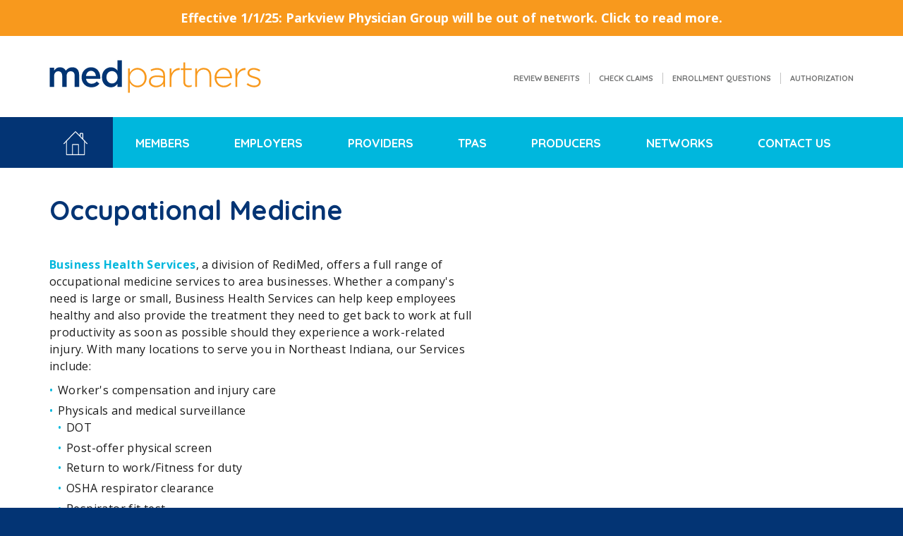

--- FILE ---
content_type: text/html; charset=utf-8
request_url: https://www.medpartnersonline.com/Occupational-Medicine
body_size: 2732
content:
<!DOCTYPE html>

<html class="Macintosh Chrome Chrome131 Desktop MobileHideImages" ><head ><title >Occupational Medicine</title><meta http-equiv="Content-type" content="text/html;charset=UTF-8" /><meta name="description" /><meta name="viewport" content="width=device-width" /><meta name="format-detection" content="telephone=no" /><link rel="apple-touch-icon" sizes="144x144" href="/Websites/Default/gfx/favicons/apple-touch-icon-144x144.png" /><link rel="icon" type="image/png" href="/Websites/Default/gfx/favicons/favicon-32x32.png" sizes="32x32" /><link rel="icon" type="image/png" href="/Websites/Default/gfx/favicons/favicon-96x96.png" sizes="96x96" /><link rel="icon" type="image/png" href="/Websites/Default/gfx/favicons/favicon-16x16.png" sizes="16x16" /><link rel="manifest" href="/Websites/Default/gfx/favicons/manifest.json" /><link rel="icon" href="/favicon.ico?v=1" type="image/x-icon" /><link rel="shortcut icon" href="/favicon.ico?v=1" type="image/x-icon" /><meta name="msapplication-TileColor" content="#da532c" /><meta name="msapplication-TileImage" content="/Websites/Default/gfx/favicons/mstile-144x144.png" /><meta name="msapplication-config" content="/Websites/Default/gfx/favicons/browserconfig.xml" /><meta name="theme-color" content="#013475" /><meta name="msvalidate.01" content="0E727BB2F84E9BC2629DDC5F11B9054A" />
		<link href="//fonts.googleapis.com/css?family=Open+Sans:300,400,400i,600,600i,700,800" rel="stylesheet" type="text/css" />
	
		<link href="//fonts.googleapis.com/css?family=Quicksand:400,700" rel="stylesheet" type="text/css" />
	
		<link href="/stylesheet?n=Common.min.gz&e=1769352643" rel="stylesheet" type="text/css" />
	
		<link href="/stylesheet?n=Mobile.min.gz&e=1769352643" rel="stylesheet" type="text/css" media="screen and (max-width:640px)" />
	
		<link href="/stylesheet?n=Print.min.gz&e=1769352644" rel="stylesheet" type="text/css" media="print" />
	
			<script src="https://www.googletagmanager.com/gtag/js?id=G-1CJWV6RL4W" type="application/javascript" ></script>
		
			<script type="application/javascript" >window.dataLayer=window.dataLayer||[];function gtag(){dataLayer.push(arguments);}
gtag('js',new Date());gtag('config','G-1CJWV6RL4W',{cookie_flags:'max-age=7200;secure;samesite=none'});</script>
		
			<script src="/javascript?n=Common.min.gz&e=1769351596" type="application/javascript" ></script>
		<script src="https://www.google.com/recaptcha/api.js?onload=ReCAPTCHAOnLoadCallback&render=explicit" async="async" defer="defer" ></script></head><body ><div class="AlertBar" role="alert" ><div class="AlertBarInner" ><a class="AlertBarText AlertBarLink" href="/2025-network-change" >Effective 1/1/25: Parkview Physician Group will be out of network. Click to read more.</a></div></div><header ><div class="Wrapper Flexbox JustifySpaceBetween AlignItemsCenter" ><a href="/" class="Logo" ><svg class=" MultiColorLogo" viewBox="0 0 527 83" ><use xlink:href="/Websites/Default/SVG/SVGDefinitions.svg#MultiColorLogo" ></use></svg></a><div class="HeaderColumn" ><nav class="TertiaryNavigation" ><div ><a class="TertiaryNavItem" rel="NavMenu_9" href="/Review-Benefits" >Review Benefits</a><a class="TertiaryNavItem" rel="NavMenu_10" href="/Check-Claims" >Check Claims</a><a class="TertiaryNavItem" rel="NavMenu_11" href="/Enrollment-Questions" >Enrollment Questions</a><a class="TertiaryNavItem" rel="NavMenu_12" href="Authorization" >Authorization</a></div></nav></div></div></header><nav class="PrimaryNavigation" ><div class="Button NoPadding MenuCloseButton" ><span >X</span></div><div class="Wrapper Flexbox JustifySpaceBetween GrowItems" ><a id="PrimaryNavItem_Home" class="PrimaryNavItem Flexbox JustifyCenter AlignItemsCenter" rel="NavMenu_1" href="/" ><svg class=" svg-icon-ss-glyphish-outlined-home" ><use xlink:href="/Websites/Default/SVG/SVGDefinitions.svg#svg-icon-ss-glyphish-outlined-home" ></use></svg></a><a class="PrimaryNavItem Flexbox JustifyCenter AlignItemsCenter" rel="NavMenu_2" href="/Members" >Members</a><a class="PrimaryNavItem Flexbox JustifyCenter AlignItemsCenter" rel="NavMenu_3" href="/Employers" >Employers</a><a class="PrimaryNavItem Flexbox JustifyCenter AlignItemsCenter" rel="NavMenu_4" href="/Providers" >Providers</a><a class="PrimaryNavItem Flexbox JustifyCenter AlignItemsCenter" rel="NavMenu_5" href="/TPAs" >TPAs</a><a class="PrimaryNavItem Flexbox JustifyCenter AlignItemsCenter" rel="NavMenu_6" href="/Producers" >Producers</a><a class="PrimaryNavItem Flexbox JustifyCenter AlignItemsCenter" rel="NavMenu_7" href="/Networks" >Networks</a><a class="PrimaryNavItem Flexbox JustifyCenter AlignItemsCenter" rel="NavMenu_8" href="/Contact-Us" >Contact Us</a></div><div class="NavBackground" ></div></nav><div id="MobileMenuBar" class="Flexbox JustifyCenter AlignItemsCenter" ><div class="Button NoPadding MenuButton Uppercase" ><span ><svg class=" svg-icon-ss-glyphish-filled-menu" ><use xlink:href="/Websites/Default/SVG/SVGDefinitions.svg#svg-icon-ss-glyphish-filled-menu" ></use></svg> Menu</span></div></div><main role="main" >
    <div class="PageHeading " ><div class="Wrapper" ><h1 >Occupational Medicine</h1></div></div><div class="PageContent" ><div class="Wrapper" ><div class="StandardPageContent" >
			<p><a href="http://www.redimedclinics.com/interior.php?t=4" target="_blank">Business Health Services</a>,&nbsp;a division of RediMed, offers a full range of occupational medicine services to area businesses. Whether a company's need is large or small, Business Health Services can help keep employees healthy and also provide the treatment they need to get back to work at full productivity as soon as possible should they experience a work-related injury. With many locations to serve you in Northeast Indiana, our Services include:</p><ul>     <li>Worker's compensation and injury care</li><li>Physicals and medical surveillance     <ul>     <li>DOT</li><li>Post-offer physical screen</li><li>Return to work/Fitness for duty</li><li>OSHA respirator clearance</li><li>Respirator fit test</li><li>Audiometric testing</li></ul></li><li>Drug and Alcohol Testing     <ul>     <li>DOT regulated /Non-regulated</li><li>5 and 9 panel screens</li><li>Rapid/Lab based</li><li>Random selection program</li><li>MRO</li><li>Breath alcohol testing</li></ul></li><li>Physical Therapy and Ergonomics     <ul>     <li>Injury prevention training</li><li>Functional job descriptions</li><li>Functional capacity evaluations</li></ul></li></ul>
		</div></div></div>
</main><footer ><div class="Wrapper" ><svg class="White FooterLogo PrintHide SingleColorLogo" viewBox="0 0 527 83" ><use xlink:href="/Websites/Default/SVG/SVGDefinitions.svg#SingleColorLogo" ></use></svg><address id="FooterAddress" class="Flexbox JustifyCenter AlignItemsCenter Uppercase" ><a href="tel:888.312.9744" class="Telephone Button NoPadding" ><span ><svg class=" svg-icon-ss-junior-phone" ><use xlink:href="/Websites/Default/SVG/SVGDefinitions.svg#svg-icon-ss-junior-phone" ></use></svg>888.312.9744</span></a><span class="Separator" ></span><span class="Location" >Ft. Wayne, IN</span></address><div class="FooterHR PrintHide" ></div><div class="FooterLegal Uppercase Flexbox JustifySpaceBetween GrowItems PrintHide" ><div class="Copyright FlexSize2" >
				© 2026 MedPartners - All Rights Reserved
			</div><div class="DisclosureStatement FlexSize1" ><b >Disclosure Statement:</b><br /><br />
				Lutheran Preferred, Three Rivers Preferred, Northwest Health Preferred & Lutheran Advanced are a locally, wholly-owned subsidiary of the Lutheran Health Network and managed by MedPartners.
			</div><div class="Privacy FlexSize2" ><a href="/Privacy" >Privacy</a></div></div></div></footer>
				<script type="application/javascript" >var CurrentNamespace='Website.Default';</script>
			</body></html>

--- FILE ---
content_type: text/html; charset=utf-8
request_url: https://www.medpartnersonline.com/AJAX.php
body_size: 9451
content:
1
{"Bool":"<If:Value >True<\/If:Value> <IfNot:Value>False<\/IfNot:Value>","ExternalLink":"<a href=\"{{Value}}\" id=\"{{Attributes.id}}\" class=\"{{Attributes.class}}\" style=\"{{Attributes.style}}\" target=\"_blank\" >{{Value}}<\/a>","Head":"<head> <If:PageObject.PageTitle > <title>{{PageObject.PageTitle}}<\/title> <\/If:PageObject.PageTitle > <IfNot:PageObject.PageTitle > <title>{{Page.Title}}<\/title> <\/IfNot:PageObject.PageTitle > <Meta:Parameters \/> <If:Public.BingID > <meta name=\"msvalidate.01\" content=\"{{Public.BingID}}\" \/> <\/If:Public.BingID> <If:Page.Canonical > <link rel=\"canonical\" href=\"{{Page.Canonical}}\" \/> <\/If:Page.Canonical> <Each:Stylesheets as=\"Stylesheet\" > {{Stylesheet.Link}} <\/Each:Stylesheets> <Each:Clientscripts as=\"Script\" > <If:Script.Location value=\"link\" > {{Script.Content}} <\/If:Script.Location> <If:Script.Location value=\"head\" > {{Script.Content}} <\/If:Script.Location> <\/Each:Clientscripts> <If:ReCAPTCHAv2APIURL> <script src=\"{{ReCAPTCHAv2APIURL}}\" async=\"async\" defer=\"defer\"><\/script> <\/If:ReCAPTCHAv2APIURL> <\/head>","Html":"{{DOCTYPE}} <html class=\"{{HTMLClasses}}\"> <Head:Parameters \/> <body> <Header:Parameters \/> <Content:Parameters \/> <Footer:Parameters \/> <Each:Clientscripts as=\"Script\" > <If:Script.Location value=\"body\" > {{Script.Content}} <\/If:Script.Location> <\/Each:Clientscripts> <\/body> <\/html>","MailTo":"<a href=\"mailto:{{Value}}\" id=\"{{Attributes.id}}\" class=\"{{Attributes.class}}\" style=\"{{Attributes.style}}\" target=\"{{Attributes.id}}\" >{{Value}}<\/a>","Meta":"<meta http-equiv=\"Content-type\" content=\"text\/html;charset=UTF-8\" \/> <meta name=\"description\" content=\"{{Page.Description}}\" \/> <meta name=\"viewport\" content=\"width=device-width\" \/> <meta name=\"format-detection\" content=\"telephone=no\" \/> <link rel=\"apple-touch-icon\" sizes=\"144x144\" href=\"\/Websites\/Default\/gfx\/favicons\/apple-touch-icon-144x144.png\" \/> <link rel=\"icon\" type=\"image\/png\" href=\"\/Websites\/Default\/gfx\/favicons\/favicon-32x32.png\" sizes=\"32x32\" \/> <link rel=\"icon\" type=\"image\/png\" href=\"\/Websites\/Default\/gfx\/favicons\/favicon-96x96.png\" sizes=\"96x96\" \/> <link rel=\"icon\" type=\"image\/png\" href=\"\/Websites\/Default\/gfx\/favicons\/favicon-16x16.png\" sizes=\"16x16\" \/> <link rel=\"manifest\" href=\"\/Websites\/Default\/gfx\/favicons\/manifest.json\" \/> <link rel=\"icon\" href=\"\/favicon.ico?v=1\" type=\"image\/x-icon\" \/> <link rel=\"shortcut icon\" href=\"\/favicon.ico?v=1\" type=\"image\/x-icon\" \/> <meta name=\"msapplication-TileColor\" content=\"#da532c\" \/> <meta name=\"msapplication-TileImage\" content=\"\/Websites\/Default\/gfx\/favicons\/mstile-144x144.png\" \/> <meta name=\"msapplication-config\" content=\"\/Websites\/Default\/gfx\/favicons\/browserconfig.xml\" \/> <meta name=\"theme-color\" content=\"#013475\" \/> <meta name=\"msvalidate.01\" content=\"0E727BB2F84E9BC2629DDC5F11B9054A\" \/>","Tel":"<a href=\"tel:{{Value}}\" id=\"{{Attributes.id}}\" class=\"{{Attributes.class}}\" style=\"{{Attributes.style}}\" title=\"{{Attributes.title}}\">{{Value}}<\/a>","Text":"<Val:Value format=\"HTMLSpecialChars\" \/>","YesNo":"<If:Value >Yes<\/If:Value> <IfNot:Value>No<\/IfNot:Value>","CheckBox":"<If:Parent.FormName > <If:Value> <input type=\"checkbox\" id=\"{{Parent.FormName}}_{{Name}}\" name=\"{{Parent.FormName}}[{{Name}}]\" class=\"{{Attributes.class}}\" style=\"{{Attributes.style}}\" checked=\"checked\" \/> <\/If:Value> <IfNot:Value> <input type=\"checkbox\" id=\"{{Parent.FormName}}_{{Name}}\" name=\"{{Parent.FormName}}[{{Name}}]\" class=\"{{Attributes.class}}\" style=\"{{Attributes.style}}\" \/> <\/IfNot:Value> <\/If:Parent.FormName> <IfNot:Parent.FormName > <If:Value> <input type=\"checkbox\" id=\"{{Attributes.id}}\" name=\"{{Attributes.name}}\" class=\"{{Attributes.class}}\" style=\"{{Attributes.style}}\" checked=\"checked\" \/> <\/If:Value> <IfNot:Value> <input type=\"checkbox\" id=\"{{Attributes.id}}\" name=\"{{Attributes.name}}\" class=\"{{Attributes.class}}\" style=\"{{Attributes.style}}\" \/> <\/IfNot:Value> <\/IfNot:Parent.FormName>","CheckList":"<div id=\"{{Attributes.id}}\" class=\"{{Attributes.class}}\" style=\"{{Attributes.style}}\" > <Each:DataSource as=\"OptionValue\" > <div class=\"{{Attributes.itemclass}}\" > <If:Parent.FormName > <input type=\"checkbox\" class=\"{{Attribute.checkboxclass}}\" id=\"{{Parent.FormName}}_{{Name}}_{{OptionValue.Key}}\" name=\"{{Parent.FormName}}[{{Name}}][{{OptionValue.Key}}]\" value=\"{{OptionValue.Value}}\" \/> <label class=\"{{Attributes.labelclass}}\" id=\"{{Parent.FormName}}_{{Name}}_{{OptionValue.Key}}_label\" for=\"{{Parent.FormName}}_{{Name}}_{{OptionValue.Key}}\" >{{OptionValue.Label}}<\/label> <\/If:Parent.FormName> <IfNot:Parent.FormName > <input type=\"checkbox\" class=\"{{Attribute.checkboxclass}}\" id=\"{{Attributes.id}}_{{OptionValue.Key}}\" name=\"{{Attributes.name}}[{{OptionValue.Key}}]\" value=\"{{OptionValue.Value}}\" \/> <label class=\"{{Attributes.labelclass}}\" id=\"{{Attributes.id}}_{{OptionValue.Key}}_label\" for=\"{{Attributes.id}}_{{OptionValue.Key}}\" >{{OptionValue.Label}}<\/label> <\/IfNot:Parent.FormName> <\/div> <\/Each:DataSource> <\/div>","Date":"<If:Parent.FormName > <input type=\"date\" id=\"{{Parent.FormName}}_{{Name}}\" name=\"{{Parent.FormName}}[{{Name}}]\" class=\"{{Attributes.class}}\" style=\"{{Attributes.style}}\" value=\"{{Value}}\" \/> <\/If:Parent.FormName> <IfNot:Parent.FormName > <input type=\"date\" id=\"{{Attributes.id}}\" name=\"{{Attributes.name}}\" class=\"{{Attributes.class}}\" style=\"{{Attributes.style}}\" value=\"{{Value}}\" \/> <\/IfNot:Parent.FormName>","DateTime":"<If:Parent.FormName > <input type=\"datetime-local\" id=\"{{Parent.FormName}}_{{Name}}\" name=\"{{Parent.FormName}}[{{Name}}]\" class=\"{{Attributes.class}}\" style=\"{{Attributes.style}}\" value=\"{{Value}}\" \/> <\/If:Parent.FormName> <IfNot:Parent.FormName > <input type=\"datetime-local\" id=\"{{Attributes.id}}\" name=\"{{Attributes.name}}\" class=\"{{Attributes.class}}\" style=\"{{Attributes.style}}\" value=\"{{Value}}\" \/> <\/IfNot:Parent.FormName>","DropDownList":"<JS:Add src=\"\/JS\/DropDownList.js\" \/> <div id=\"{{Parent.FormName}}_{{Name}}_Container\" name=\"{{Parent.FormName}}[{{Name}}]\" class=\"DropDownList\" style=\"{{Attributes.style}}\" > <input type=\"hidden\" id=\"{{Parent.FormName}}_{{Name}}\" name=\"{{Parent.FormName}}[{{Name}}]\" value=\"{{Value}}\" onchange=\"{{Attributes.onchange}}\"\/> <span class=\"DropDownList-Selected\"> <If:Attributes.placeholder>{{Attributes.placeholder}}<\/If:Attributes.placeholder> <\/span> <span class=\"DropDownList-Button\"><\/span> <\/div> <JS:Inline namespace=\"DropDownList_{{Parent.FormName}}_{{Name}}\"> var {{Parent.FormName}}_{{Name}} = new DropDownList({ ID : '{{Parent.FormName}}_{{Name}}', <If:Attributes.placeholder>Placeholder : '{{Attributes.placeholder}}',<\/If:Attributes.placeholder> Data : {{DataSource.JSON}} }).Init(); <\/JS:Inline>","EmailBox":"<If:Parent.FormName > <input type=\"email\" id=\"{{Parent.FormName}}_{{Name}}\" name=\"{{Parent.FormName}}[{{Name}}]\" class=\"{{Attributes.class}}\" style=\"{{Attributes.style}}\" value=\"{{Value}}\" placeholder=\"{{Attributes.placeholder}}\" maxlength=\"{{Attributes.maxlength}}\" max=\"{{Attributes.max}}\" min=\"{{Attributes.min}}\" \/> <\/If:Parent.FormName> <IfNot:Parent.FormName > <input type=\"email\" id=\"{{Attributes.id}}\" name=\"{{Attributes.name}}\" class=\"{{Attributes.class}}\" style=\"{{Attributes.style}}\" value=\"{{Value}}\" placeholder=\"{{Attributes.placeholder}}\" maxlength=\"{{Attributes.maxlength}}\" max=\"{{Attributes.max}}\" min=\"{{Attributes.min}}\" \/> <\/IfNot:Parent.FormName>","Form":"<If:Data.FormName > <form id=\"{{Data.FormName}}\" name=\"{{Data.FormName}}\" class=\"{{Attributes.class}}\" action=\"{{Attributes.action}}\" method=\"{{Attributes.method}}\" enctype=\"{{Attribute.enctype}}\" autocomplete=\"{{Attributes.autocomplete}}\" > {{Content}} <\/form> <\/If:Data.FormName> <IfNot:Data.FormName > <form id=\"{{Attributes.id}}\" name=\"{{Attributes.name}}\" class=\"{{Attributes.class}}\" action=\"{{Attributes.action}}\" method=\"{{Attributes.method}}\" enctype=\"{{Attribute.enctype}}\" autocomplete=\"{{Attributes.autocomplete}}\" > {{Content}} <\/form> <\/IfNot:Data.FormName >","Hidden":"<If:Parent.FormName > <input type=\"hidden\" id=\"{{Parent.FormName}}_{{Name}}\" name=\"{{Parent.FormName}}[{{Name}}]\" class=\"{{Attributes.class}}\" value=\"{{Value}}\" \/> <\/If:Parent.FormName> <IfNot:Parent.FormName > <input type=\"hidden\" id=\"{{Attributes.id}}\" name=\"{{Attributes.name}}\" class=\"{{Attributes.class}}\" value=\"{{Value}}\" \/> <\/IfNot:Parent.FormName>","ImageUpload":"<div id=\"{{Parent.FormName}}_{{Name}}_Image\" style=\"{{Attributes.style}}\" class=\"CForm_Upload_Image\" ><\/div> <div id='{{Parent.FormName}}_{{Name}}_UploadContainer' class=\"CForm_Upload\" ><\/div> <input type='hidden' name='{{Parent.FormName}}[{{Name}}][Upload]' id='{{Parent.FormName}}_{{Name}}_Upload' title=\"{{Attributes.title}}\" class='upload_file' \/> <input type='hidden' name='{{Parent.FormName}}[{{Name}}][Original]' id='{{Parent.FormName}}_{{Name}}_Original' class='upload_filename' \/> <input type='hidden' name='{{Parent.FormName}}[{{Name}}][Remove]' id='{{Parent.FormName}}_{{Name}}_Remove' class='upload_remove' \/> <JS:Inline namespace=\"ImageUpload_{{Parent.FormName}}_{{Name}}\" > var PicUrl = CPicPreview.GetURL('{{Value}}', '195', 1, 0, 'Width'); $('#{{Parent.FormName}}_{{Name}}_Image').css('background-image', 'url(' + PicUrl + ')'); CForm.AddUploadControl({ 'ID' : '{{Parent.FormName}}_{{Name}}_UploadContainer', 'Type' : 'Image', 'Callbacks' : { 'FileComplete' : function(Data) { if(Data.Success) { var PicUrl = CPicPreview.GetURL('\/Temp\/' + Data.Filename, '195', 1, 0, 'Width'); $('#{{Parent.FormName}}_{{Name}}_Image').css('display', 'block').css('background-image', 'url(' + PicUrl + ')'); $('#{{Parent.FormName}}_{{Name}}_Upload').attr('value', Data.Filename); $('#{{Parent.FormName}}_{{Name}}_Original').attr('value', Data.FilenameOriginal); $('#{{Parent.FormName}}_{{Name}}_Image').animate({'height' : '195px'}, 'fast'); } } } }); <\/JS:Inline>","Label":"<If:Attributes.for > <If:Label> <label id=\"{{Attributes.id}}\" for=\"{{Attributes.for}}\" class=\"{{Attributes.class}}\" style=\"{{Attributes.style}}\" >{{Label}}<\/label> <\/If:Label> <IfNot:Label> <If:Name> <label id=\"{{Attributes.id}}\" for=\"{{Attributes.for}}\" class=\"{{Attributes.class}}\" style=\"{{Attributes.style}}\" >{{Name}}<\/label> <\/If:Name> <IfNot:Name> <label id=\"{{Attributes.id}}\" for=\"{{Attributes.for}}\" class=\"{{Attributes.class}}\" style=\"{{Attributes.style}}\" >{{Value}}<\/label> <\/IfNot:Name> <\/IfNot:Label> <\/If:Attributes.for> <IfNot:Attributes.for > <If:Label> <label id=\"{{Parent.FormName}}_{{Name}}_label\" for=\"{{Parent.FormName}}_{{Name}}\" class=\"{{Attributes.class}}\" style=\"{{Attributes.style}}\" >{{Label}}<\/label> <\/If:Label> <IfNot:Label> <If:Name> <label id=\"{{Parent.FormName}}_{{Name}}_label\" for=\"{{Parent.FormName}}_{{Name}}\" class=\"{{Attributes.class}}\" style=\"{{Attributes.style}}\" >{{Name}}<\/label> <\/If:Name> <IfNot:Name> <label id=\"{{Parent.FormName}}_{{Name}}_label\" for=\"{{Parent.FormName}}_{{Name}}\" class=\"{{Attributes.class}}\" style=\"{{Attributes.style}}\" >{{Value}}<\/label> <\/IfNot:Name> <\/IfNot:Label> <\/IfNot:Attributes.for>","MultiSelect":"<If:Parent.FormName > <select id=\"{{Parent.FormName}}_{{Name}}\" name=\"{{Parent.FormName}}[{{Name}}]\" class=\"{{Attributes.class}}\" style=\"{{Attributes.style}}\" > <If:Attributes.placeholder> <option value=\"-1\" selected=\"selected\" >{{Attributes.placeholder}}<\/option> <\/If:Attributes.placeholder> <Each:DataSource as=\"OptionValue\"> <If:Key value=\"{{Value}}\"> <option value=\"{{Key}}\" selected=\"selected\" >{{OptionValue}}<\/option> <\/If:Key> <IfNot:Key value=\"{{Value}}\"> <option value=\"{{Key}}\" >{{OptionValue}}<\/option> <\/IfNot:Key> <\/Each:DataSource> <\/select> <\/If:Parent.FormName> <IfNot:Parent.FormName > <select id=\"{{Attributes.id}}\" name=\"{{Attributes.name}}\" class=\"{{Attributes.class}}\" style=\"{{Attributes.style}}\" > <If:Attributes.placeholder> <option value=\"-1\" selected=\"selected\" >{{Attributes.placeholder}}<\/option> <\/If:Attributes.placeholder> <Each:DataSource as=\"OptionValue\"> <If:Key value=\"{{Value}}\"> <option value=\"{{Key}}\" selected=\"selected\" >{{OptionValue}}<\/option> <\/If:Key> <IfNot:Key value=\"{{Value}}\"> <option value=\"{{Key}}\" >{{OptionValue}}<\/option> <\/IfNot:Key> <\/Each:DataSource> <\/select> <\/IfNot:Parent.FormName>","PasswordBox":"<If:Parent.FormName > <input type=\"password\" id=\"{{Parent.FormName}}_{{Name}}\" name=\"{{Parent.FormName}}[{{Name}}]\" class=\"{{Attributes.class}}\" style=\"{{Attributes.style}}\" value=\"{{Value}}\" placeholder=\"{{Attributes.placeholder}}\" \/> <\/If:Parent.FormName> <IfNot:Parent.FormName > <input type=\"password\" id=\"{{Attributes.id}}\" name=\"{{Attributes.name}}\" class=\"{{Attributes.class}}\" style=\"{{Attributes.style}}\" value=\"{{Value}}\" placeholder=\"{{Attributes.placeholder}}\" \/> <\/IfNot:Parent.FormName>","RTE":"<TextArea:Data \/>","Select":"<If:Parent.FormName > <select id=\"{{Parent.FormName}}_{{Name}}\" name=\"{{Parent.FormName}}[{{Name}}]\" class=\"{{Attributes.class}}\" style=\"{{Attributes.style}}\" > <If:Attributes.placeholder> <option value=\"__placeholdervalue__\" selected=\"selected\" class=\"Placeholder\" >{{Attributes.placeholder}}<\/option> <\/If:Attributes.placeholder> <Each:DataSource as=\"OptionValue\"> <If:Key value=\"{{Value}}\"> <option value=\"{{Key}}\" selected=\"selected\" >{{OptionValue}}<\/option> <\/If:Key> <IfNot:Key value=\"{{Value}}\"> <option value=\"{{Key}}\" >{{OptionValue}}<\/option> <\/IfNot:Key> <\/Each:DataSource> <\/select> <\/If:Parent.FormName> <IfNot:Parent.FormName > <select id=\"{{Attributes.id}}\" name=\"{{Attributes.name}}\" class=\"{{Attributes.class}}\" style=\"{{Attributes.style}}\" > <If:Attributes.placeholder> <option value=\"__placeholdervalue__\" selected=\"selected\" class=\"Placeholder\" >{{Attributes.placeholder}}<\/option> <\/If:Attributes.placeholder> <Each:DataSource as=\"OptionValue\"> <If:Key value=\"{{Value}}\"> <option value=\"{{Key}}\" selected=\"selected\" >{{OptionValue}}<\/option> <\/If:Key> <IfNot:Key value=\"{{Value}}\"> <option value=\"{{Key}}\" >{{OptionValue}}<\/option> <\/IfNot:Key> <\/Each:DataSource> <\/select> <\/IfNot:Parent.FormName>","Submit":"<If:Parent.FormName > <input type=\"submit\" id=\"{{Parent.FormName}}\" name=\"{{Parent.FormName}}\" class=\"{{Attributes.class}}\" value=\"{{Attributes.text}}\" \/> <\/If:Parent.FormName> <IfNot:Parent.FormName > <input type=\"submit\" id=\"{{Attributes.id}}\" name=\"{{Attributes.name}}\" class=\"{{Attributes.class}}\" value=\"{{Attributes.text}}\" \/> <\/IfNot:Parent.FormName>","TextArea":"<If:Parent.FormName > <textarea id=\"{{Parent.FormName}}_{{Name}}\" name=\"{{Parent.FormName}}[{{Name}}]\" class=\"{{Attributes.class}}\" style=\"{{Attributes.style}}\" value=\"{{Value}}\" placeholder=\"{{Attributes.placeholder}}\" maxlength=\"{{Attributes.maxlength}}\" >{{Value}}<\/textarea> <\/If:Parent.FormName> <IfNot:Parent.FormName > <textarea id=\"{{Attributes.id}}\" name=\"{{Attributes.name}}\" class=\"{{Attributes.class}}\" style=\"{{Attributes.style}}\" value=\"{{Value}}\" placeholder=\"{{Attributes.placeholder}}\" maxlength=\"{{Attributes.maxlength}}\" >{{Value}}<\/textarea> <\/IfNot:Parent.FormName>","TextBox":"<If:Parent.FormName > <input type=\"text\" id=\"{{Parent.FormName}}_{{Name}}\" name=\"{{Parent.FormName}}[{{Name}}]\" class=\"{{Attributes.class}}\" style=\"{{Attributes.style}}\" value=\"{{Value}}\" placeholder=\"{{Attributes.placeholder}}\" maxlength=\"{{Attributes.maxlength}}\" max=\"{{Attributes.max}}\" min=\"{{Attributes.min}}\" readonly=\"{{Attributes.readonly}}\" \/> <\/If:Parent.FormName> <IfNot:Parent.FormName > <input type=\"text\" id=\"{{Attributes.id}}\" name=\"{{Attributes.name}}\" class=\"{{Attributes.class}}\" style=\"{{Attributes.style}}\" value=\"{{Value}}\" placeholder=\"{{Attributes.placeholder}}\" maxlength=\"{{Attributes.maxlength}}\" max=\"{{Attributes.max}}\" min=\"{{Attributes.min}}\" readonly=\"{{Attributes.readonly}}\" \/> <\/IfNot:Parent.FormName>","Time":"<If:Parent.FormName > <input type=\"time\" id=\"{{Parent.FormName}}_{{Name}}\" name=\"{{Parent.FormName}}[{{Name}}]\" class=\"{{Attributes.class}}\" style=\"{{Attributes.style}}\" value=\"{{Value}}\" \/> <\/If:Parent.FormName> <IfNot:Parent.FormName > <input type=\"time\" id=\"{{Attributes.id}}\" name=\"{{Attributes.name}}\" class=\"{{Attributes.class}}\" style=\"{{Attributes.style}}\" value=\"{{Value}}\" \/> <\/IfNot:Parent.FormName>","Toggle":"<If:Parent.FormName > <div id=\"{{Parent.FormName}}_{{Name}}_YesNo\" class='CForm_YesNo' > <\/div> <input type='hidden' name=\"{{Parent.FormName}}[{{Name}}]\" id=\"{{Parent.FormName}}_{{Name}}\" value=\"{{Value}}\" \/> <JS:Inline namespace=\"Toggle_{{Parent.FormName}}_{{Name}}\" > CForm.AddYesNoControl(\"{{Parent.FormName}}_{{Name}}_YesNo\", \"{{Parent.FormName}}_{{Name}}\"); <\/JS:Inline> <\/If:Parent.FormName> <IfNot:Parent.FormName > <div id=\"{{Attributes.id}}_YesNo\" class='CForm_YesNo' > <\/div> <input type='hidden' name=\"{{Attributes.id}}\" id=\"{{Attributes.id}}\" value=\"{{Value}}\" \/> <JS:Inline namespace=\"Toggle_{{Attributes.id}}\" > CForm.AddYesNoControl(\"{{Attributes.id}}_YesNo\", \"{{Attributes.id}}\"); <\/JS:Inline> <\/IfNot:Parent.FormName>","Upload":"<div id='{{Parent.FormName}}_{{Name}}_UploadContainer' class=\"{{Attributes.class}}\" style=\"{{Attributes.style}}\"><\/div> <input type='hidden' name='{{Parent.FormName}}[{{Name}}][Upload]' id='{{Parent.FormName}}_{{Name}}_Upload' title=\"{{Attributes.title}}\" class='upload_file' \/> <input type='hidden' name='{{Parent.FormName}}[{{Name}}][Original]' id='{{Parent.FormName}}_{{Name}}_Original' class='upload_filename' \/> <input type='hidden' name='{{Parent.FormName}}[{{Name}}][Remove]' id='{{Parent.FormName}}_{{Name}}_Remove' class='upload_remove' \/> <JS:Inline namespace=\"Upload_{{Parent.FormName}}_{{Name}}\" > CForm.AddUploadControl({ 'ID' : '{{Parent.FormName}}_{{Name}}_UploadContainer', 'Type' : 'Normal', 'Callbacks' : { 'FileComplete' : function(Data) { if(Data.Success) { $('#{{Parent.FormName}}_{{Name}}_Upload').attr('value', Data.Filename); $('#{{Parent.FormName}}_{{Name}}_Original').attr('value', Data.FilenameOriginal); $('#{{Parent.FormName}}_{{Name}}_Preview').attr('src' , Data.Filename); } } } }); <\/JS:Inline>","Content":"<main role=\"main\" > {{PageContent}} <\/main>","Dialog":"<div id=\"{{Attributes.id}}\" class=\"Dialog-Container\" style=\"{{Attributes.style}}\" > <div class=\"Dialog-Button\" >X<\/div> <div class=\"Dialog-Content\" >{{Content}}<\/div> <\/div>","Footer":"<footer> <div class=\"Wrapper\" > <SVGUse:SingleColorLogo svgclass=\"White FooterLogo PrintHide\" viewBox=\"0 0 527 83\" \/> <address id=\"FooterAddress\" class=\"Flexbox JustifyCenter AlignItemsCenter Uppercase\"> <a href=\"tel:{{Public.PhoneNumber}}\" class=\"Telephone Button NoPadding\"><span><SVGUse:svg-icon-ss-junior-phone \/>{{Public.PhoneNumber}}<\/span><\/a><span class=\"Separator\"><\/span><span class=\"Location\">{{Public.City}}, {{Public.State}}<\/span> <\/address> <div class=\"FooterHR PrintHide\"><\/div> <div class=\"FooterLegal Uppercase Flexbox JustifySpaceBetween GrowItems PrintHide\"> <div class=\"Copyright FlexSize2\"> &#169; {{System.CurrentYear}} {{Public.CompanyName}} - All Rights Reserved <\/div> <div class=\"DisclosureStatement FlexSize1\"> <b>Disclosure Statement:<\/b><br \/> <br \/> Lutheran Preferred, Three Rivers Preferred, Northwest Health Preferred &amp; Lutheran Advanced are a locally, wholly-owned subsidiary of the Lutheran Health Network and managed by MedPartners. <\/div> <div class=\"Privacy FlexSize2\"> <a href=\"\/Privacy\">Privacy<\/a> <\/div> <\/div> <\/div> <\/footer> <IfNot:SVGSupport_ExternalReferences > <SVGDefinitions:Parameters \/> <\/IfNot:SVGSupport_ExternalReferences>","GridView":"","Header":"<If:AlertBarAd> <div class=\"AlertBar\" role=\"alert\"> <div class=\"AlertBarInner\"> <If:AlertBarAd.URL> <a class=\"AlertBarText AlertBarLink\" href=\"{{AlertBarAd.URL}}\" target=\"{{AlertBarAd.Target}}\">{{AlertBarAd.Text}}<\/a> <\/If:AlertBarAd.URL> <IfNot:AlertBarAd.URL> <div class=\"AlertBarText\">{{AlertBarAd.Text}}<\/div> <\/IfNot:AlertBarAd.URL> <\/div> <\/div> <\/If:AlertBarAd> <header> <div class=\"Wrapper Flexbox JustifySpaceBetween AlignItemsCenter\" > <a href=\"\/\" class=\"Logo\"> <SVGUse:MultiColorLogo viewBox=\"0 0 527 83\" \/> <\/a> <div class=\"HeaderColumn\"> <If:TertiaryNavigation > <TertiaryNavigation:TertiaryNavigation class=\"TertiaryNavigation\" itemclass=\"TertiaryNavItem\" \/> <\/If:TertiaryNavigation> <\/div> <\/div> <\/header> <If:PrimaryNavigation > <Navigation:PrimaryNavigation class=\"PrimaryNavigation\" itemclass=\"PrimaryNavItem\" \/> <div id=\"MobileMenuBar\" class=\"Flexbox JustifyCenter AlignItemsCenter\"> <div class=\"Button NoPadding MenuButton Uppercase\"><span><SVGUse:svg-icon-ss-glyphish-filled-menu \/> Menu<\/span><\/div> <\/div> <\/If:PrimaryNavigation>","List":"<ul> <Each:Data> <li><Text:Value \/><\/li> <\/Each:Data> <\/ul>","ListView":"<div class=\"Content\"> <table class=\"CSearch_Results\" cellspacing=\"0\" cellpadding=\"2\"> <tr class=\"CSearch_Header\"> <th class=\"CSearch_Header_Cell\" >Module Name<\/th> <th class=\"CSearch_Header_Cell\">FAQ<\/th> <th class=\"CSearch_Header_Cell\">Teams<\/th> <th class=\"CSearch_Header_Cell\"><\/th> <th class=\"CSearch_Header_Cell\"><\/th> <\/tr> <Each:Data as=\"Model\"> <tr class=\"CSearch_Row\" onmouseover=\"this.className = 'CSearch_Row_Over';\" onmouseout=\"this.className = 'CSearch_Row';\" onclick=\"\"> <td class=\"CSearch_Cell\"><Text:Model.Name \/><\/td> <td class=\"CSearch_Cell\"><Text:Model.FAQ \/><\/td> <td class=\"CSearch_Cell\"><Text:Model.Teams \/><\/td> <td class=\"CSearch_Cell\"><div class=\"Icon\" type=\"Edit\" onclick=\"MModules.Window_AddEdit(1);\"><\/div><\/td> <td class=\"CSearch_Cell\"><div class=\"Icon\" type=\"Delete\" onclick=\"MModules.Window_Delete(1);\"><\/div><\/td> <\/tr> <\/Each:Data> <\/table> <\/div>","Navigation":"<nav class=\"{{Attributes.class}}\"> <If:Attributes.class value=\"PrimaryNavigation\" > <div class=\"Button NoPadding MenuCloseButton\"><span>X<\/span><\/div> <\/If:Attributes.class> <div class=\"Wrapper Flexbox JustifySpaceBetween GrowItems\"> <If:Attributes.class value=\"PrimaryNavigation\" > <a id=\"{{Attributes.itemclass}}_Home\" class=\"{{Attributes.itemclass}} Flexbox JustifyCenter AlignItemsCenter\" rel=\"NavMenu_1\" href=\"\/\" ><SVGUse:svg-icon-ss-glyphish-outlined-home \/><\/a> <\/If:Attributes.class> <Each:Data as=\"NavItem\" > <If:NavItem.URL > <a class=\"{{Attributes.itemclass}} Flexbox JustifyCenter AlignItemsCenter\" rel=\"NavMenu_{{NavItem.ID}}\" href=\"{{NavItem.URL}}\" target=\"{{NavItem.Target}}\" data-selected=\"{{NavItem.Selected}}\" >{{NavItem.Name}}<\/a> <\/If:NavItem.URL> <IfNot:NavItem.URL > <span class=\"{{Attributes.itemclass}}\" rel=\"NavMenu_{{NavItem.ID}}\" >{{NavItem.Name}}<\/span> <\/IfNot:NavItem.URL> <\/Each:Data> <\/div> <div class=\"NavBackground\"><\/div> <\/nav>","NavigationMenus":"<Each:Data as=\"NavMenu\" > <If:NavMenu.HasChildren > <div id=\"NavMenu_{{NavMenu.ID}}\" class=\"{{Attributes.class}}\" > <Each:NavMenu.Children as=\"NavItem\" > <a href=\"{{NavItem.URL}}\" class=\"{{Attributes.itemclass}}\" target=\"{{NavItem.Target}}\" > <If:NavItem.HasIcon > <span class=\"{{Attributes.iconclass}}\" style=\"background-image: url('{{NavItem.IconURL}}');\" ><\/span> <\/If:NavItem.HasIcon> <span>{{NavItem.Name}}<\/span> <\/a> <\/Each:NavMenu.Children > <\/div> <\/If:NavMenu.HasChildren> <\/Each:Data >","SearchView":"<div class=\"Content\"> <table class=\"SearchView-Results\" cellspacing=\"0\" cellpadding=\"2\"> <tr class=\"SearchView-Header\"> <th class=\"SearchView-Header-Cell Left\" >Module Name<\/th> <th class=\"SearchView-Header-Cell\" >FAQ<\/th> <th class=\"SearchView-Header-Cell\" >Teams<\/th> <th class=\"SearchView-Header-Cell\" >Program Listing<\/th> <th class=\"SearchView-Header-Cell\" >Prospect Coverage<\/th> <th class=\"SearchView-Header-Cell\" >Coverage Type<\/th> <th class=\"SearchView-Header-Cell\" >Status<\/th> <th class=\"SearchView-Header-Cell Right\" >Actions<\/th> <\/tr> <Each:DataSet as=\"Model\"> <tr class=\"SearchView-Row\" onmouseover=\"this.className = 'SearchView-Row-Over';\" onmouseout=\"this.className = 'SearchView-Row';\" onclick=\"\"> <td class=\"SearchView-Cell Left\" ><Text:Model.Name \/><\/td> <td class=\"SearchView-Cell\" ><Check:Model.EnableFAQ \/><\/td> <td class=\"SearchView-Cell\" ><Check:Model.EnableTeams \/><\/td> <td class=\"SearchView-Cell\" ><Check:Model.ProgramListing \/><\/td> <td class=\"SearchView-Cell\" ><Check:Model.ProspectCoverage \/><\/td> <td class=\"SearchView-Cell\" ><Text:Model.CoverageType.Name \/><\/td> <td class=\"SearchView-Cell\" ><Text:Model.Status \/><\/td> <td class=\"SearchView-Cell Right\" align=\"right\" > <IconButton:Edit onclick=\"MModules.Window_AddEdit({{Model.ID}});\" \/> <IconButton:Delete onclick=\"MModules.Window_Delete({{Model.ID}});\" \/> <\/td> <\/tr> <\/Each:DataSet> <\/table> <\/div>","Slideshow":"<div class=\"{{Attributes.class}}\" > <div class=\"{{Attributes.slidewrapperclass}}\" > <Each:Data as=\"Slide\" > <a id=\"Slide_{{Slide.ID}}\" href=\"{{Slide.URL}}\" target=\"{{Slide.Target}}\" class=\"{{Attributes.slideclass}}\" data-duration=\"{{Slide.Duration}}\"><img src=\"{{Slide.Path}}\" alt=\"{{Slide.Name}}\" \/><\/a> <\/Each:Data> <\/div> <IfNot:Attributes.HideButtons > <div class=\"{{Attributes.buttonwrapperclass}}\" > <Each:Data as=\"Slide\" > <div id=\"SlideButton_{{Slide.ID}}\" class=\"{{Attributes.buttonclass}}\" ><\/div> <\/Each:Data> <\/div> <\/IfNot:Attributes.HideButtons> <IfNot:Attributes.HideNavigation > <div class=\"{{Attributes.buttonnextclass}}\" ><\/div> <div class=\"{{Attributes.buttonprevclass}}\" ><\/div> <\/IfNot:Attributes.HideNavigation> <\/div>","Table":"<table id=\"{{Attributes.id}}\" class=\"{{Attributes.class}}\" style=\"{{Attributes.style}}\"> <thead> <tr> <th><\/th> <\/tr> <\/thead> <tbody> <Each:Data as=\"Row\" > {{Content}} <\/Each:Data > <\/tbody> <\/table>","TableRow":"<tr class=\"CSearch_Row\"> {{Content}} <\/tr>","TableView":"<div> <Table:DataSet id=\"{{Parent.Name}}\"> <\/Table:DataSet> <\/div>","View":"<div> <table > <Each:Data as=\"Value\" > <tr> <td><Val:Key \/>:<\/td><td><Val:Value \/><\/td> <\/tr> <\/Each:Data> <\/table> <\/div>","Check":"<If:Value > <div class=\"Icon\" rel=\"Check\" \/> <\/If:Value>","IconButton":"<div class=\"Icon\" rel=\"{{Pointer}}\" onclick=\"{{Attributes.onclick}}\"><\/div>","IconLink":"<a class=\"Icon\" rel=\"{{Pointer}}\" href=\"{{Attributes.href}}\" onclick=\"{{Attributes.onclick}}\" style=\"{{Attributes.style}}\" target=\"{{Attributes.target}}\" title=\"{{Attributes.title}}\" ><\/a>","ActionBox":"<If:Value value=\"Review Benefits\"> <a class=\"ActionBox\" href=\"\/Review-Benefits\"> <img class=\"ActionBoxImage\" src=\"\/gfx\/ActionBoxImage_ReviewBenefits.jpg\" alt=\"\" \/> <span class=\"ActionBoxHR\"><\/span> <span class=\"ActionBoxIcon\"><SVGUse:svg-icon-ss-junior-list \/><\/span> <span class=\"ActionBoxTitle\">Review Benefits<\/span> <span class=\"ActionBoxContent\"> Employee benefits are dependent on the Summary Plan Document as issued by the employer. <\/span> <span class=\"Button ActionBoxButton\"><span>Learn More<\/span><\/span> <\/a> <\/If:Value> <If:Value value=\"Check Claims\"> <a class=\"ActionBox\" href=\"\/Check-Claims\"> <img class=\"ActionBoxImage\" src=\"\/gfx\/ActionBoxImage_CheckClaims.jpg\" alt=\"\" \/> <span class=\"ActionBoxHR\"><\/span> <span class=\"ActionBoxIcon\"><SVGUse:svg-icon-ss-junior-compose \/><\/span> <span class=\"ActionBoxTitle\">Check Claims<\/span> <span class=\"ActionBoxContent\"> What has been paid on a claim?&amp;#160; What has been applied to deductible and\/or co-insurance?&amp;#160; Has a copay been applied? <\/span> <span class=\"Button ActionBoxButton\"><span>Learn More<\/span><\/span> <\/a> <\/If:Value> <If:Value value=\"Enrollment Questions\"> <a class=\"ActionBox\" href=\"\/Enrollment-Questions\"> <img class=\"ActionBoxImage\" src=\"\/gfx\/ActionBoxImage_EnrollmentQuestions.jpg\" alt=\"\" \/> <span class=\"ActionBoxHR\"><\/span> <span class=\"ActionBoxIcon\"><SVGUse:svg-icon-ss-junior-textchat \/><\/span> <span class=\"ActionBoxTitle\">Enrollment Questions<\/span> <span class=\"ActionBoxContent\"> Do you have questions on how to enroll in your employer's plan? Learn more here. <\/span> <span class=\"Button ActionBoxButton\"><span>Learn More<\/span><\/span> <\/a> <\/If:Value> <If:Value value=\"Authorization\"> <a class=\"ActionBox\" href=\"\/Authorization\"> <img class=\"ActionBoxImage\" src=\"\/gfx\/ActionBoxImage_Authorization.jpg\" alt=\"\" \/> <span class=\"ActionBoxHR\"><\/span> <span class=\"ActionBoxIcon\"><SVGUse:svg-icon-ss-junior-unlock \/><\/span> <span class=\"ActionBoxTitle\">Authorization<\/span> <span class=\"ActionBoxContent\"> Three Rivers Medical Management provides precertification for some but not all Lutheran Preferred and Three Rivers Preferred clients. The precertification company is listed on the member's insurance ID card. <\/span> <span class=\"Button ActionBoxButton\"><span>Learn More<\/span><\/span> <\/a> <\/If:Value> <If:Value value=\"Employer Directory\"> <a class=\"ActionBox\" href=\"\/Employer-Directory\"> <img class=\"ActionBoxImage\" src=\"\/gfx\/ActionBoxImage_EmployerDirectory.jpg\" alt=\"\" \/> <span class=\"ActionBoxHR\"><\/span> <span class=\"ActionBoxIcon\"><SVGUse:svg-icon-ss-junior-users \/><\/span> <span class=\"ActionBoxTitle\">Employer Directory<\/span> <span class=\"ActionBoxContent\"> Need to know what employers utilize our networks? Network providers can click here to access current employer reports. <\/span> <span class=\"Button ActionBoxButton\"><span>Learn More<\/span><\/span> <\/a> <\/If:Value> <If:Value value=\"Contact Us\"> <a class=\"ActionBox\" href=\"\/Contact-Us\"> <img class=\"ActionBoxImage\" src=\"\/gfx\/ActionBoxImage_ContactUs.jpg\" alt=\"\" \/> <span class=\"ActionBoxHR\"><\/span> <span class=\"ActionBoxIcon\"><SVGUse:svg-icon-ss-junior-phone \/><\/span> <span class=\"ActionBoxTitle\">Contact Us<\/span> <span class=\"ActionBoxContent\"> How can MedPartners help you? <\/span> <span class=\"Button ActionBoxButton\"><span>Learn More<\/span><\/span> <\/a> <\/If:Value>","ActionButton":"<If:Value value=\"Contact Us\"> <a class=\"ActionButton Button Orange\" href=\"\/Contact-Us\"><span>Contact Us<\/span><\/a> <\/If:Value>","BlueBarPageHeading":"<div class=\"PageContent {{BlueBarPageHeadingClass}}\"> <div class=\"BlueBarPageHeading\"> <h2 class=\"BlueBarTab\"> {{Content}} <\/h2> <\/div> <\/div>","Button":"<If:Parent.FormName > <button type=\"{{Attributes.type}}\" id=\"{{Parent.FormName}}_{{Attributes.name}}\" name=\"{{Parent.FormName}}[{{Attributes.name}}]\" class=\"{{Attributes.class}}\" value=\"{{Attributes.value}}\" onclick=\"{{Attributes.onclick}}\">{{Content}}<\/button> <\/If:Parent.FormName> <IfNot:Parent.FormName > <button type=\"{{Attributes.type}}\" id=\"{{Attributes.id}}\" name=\"{{Attributes.name}}\" class=\"{{Attributes.class}}\" value=\"{{Attributes.value}}\" onclick=\"{{Attributes.onclick}}\">{{Content}}<\/button> <\/IfNot:Parent.FormName>","Contact-Us-Form":"<Form:ContactUsForm id=\"ContactForm\" class=\"ContactForm\" > <p>Please send us your questions, comments, or concerns using the form below.<\/p> <div class=\"FormRow\"> <div class=\"FormCell\"> <TextBox:ContactUsForm.Name maxlength=\"255\" \/> <Label:ContactUsForm.Name \/> <\/div> <\/div> <div class=\"FormRow\"> <div class=\"FormCell\"> <TextBox:ContactUsForm.Email maxlength=\"255\" \/> <Label:ContactUsForm.Email \/> <\/div> <\/div> <div class=\"FormRow\"> <div class=\"FormCell Width60\" > <TextBox:ContactUsForm.Phone maxlength=\"15\" \/> <Label:ContactUsForm.Phone \/> <\/div> <\/div> <div class=\"FormRow\"> <div class=\"FormCell\"> <Select:ContactUsForm.SubjectID datasource=\"SubjectList\" placeholder=\"CHOOSE A SUBJECT\" \/> <Label:ContactUsForm.SubjectID \/> <\/div> <\/div> <div class=\"FormRow\" > <div class=\"FormCell\"> <TextArea:ContactUsForm.Comments maxlength=\"4000\" \/> <Label:ContactUsForm.Comments \/> <\/div> <\/div> <div class=\"FormRow\" > <div class=\"FormCell\"> <ReCAPTCHA:ReCAPTCHASettings id=\"ContactUsReCAPTCHAContainer\"\/> <TextBox:ContactUsForm.ReCAPTCHA class=\"ReCAPTCHATextBox\"\/> <\/div> <\/div> <div class=\"FormRow\" > <div class=\"FormCell Width37\"> <span class=\"Note\" >Required *<\/span> <\/div> <div class=\"FormCell ButtonsCell Width60 TextAlignRight\"> <Button type=\"submit\" class=\"Button TealWithBorder RoundedTwo SubmitButton\" name=\"Submit\" onclick=\"WebDefault.ContactUs.Submit(); return false;\" ><span>Send<\/span><\/Button> <\/div> <\/div> <\/Form:ContactUsForm> <div id=\"ContactFormSuccess\" class=\"FormSuccess\" > <p>Thank you for contacting us! A representative will be in touch with you shortly.<\/p> <\/div> <script type=\"text\/javascript\" > WebDefault.ContactUs.FormProperties = {{ContactUsForm.Properties.JSON}}; <\/script>","Employer-Directory-Files":"<div class=\"PageHeading\" > <div class=\"Wrapper\"> <h1>{{PageObject.PageHeading}}<\/h1> <\/div> <\/div> <div class=\"PageContent\"> <div class=\"Wrapper\"> <div class=\"StandardPageContent\"> <p> Select one of the options below to view a PDF of available information. <\/p> <div> <If:DirectoryFiles.Count > <div id=\"DirectoryFileList\" class=\"Flexbox Inline GrowItems DirectionColumn\"> <Each:DirectoryFiles as=\"DirectoryFile\"> <a class=\"Button DownloadButton\" href=\"{{DirectoryFile.FilePath}}\" target=\"_blank\"> <span> <SVGUse:svg-icon-pdf-file svgclass=\"LinkIcon\" \/> <span> <span class=\"LinkType\">Download<\/span><br \/> {{DirectoryFile.Name}} <\/span> <\/span> <\/a> <\/Each:DirectoryFiles> <\/div> <p style=\"font-style: italic;\"> Updated {{LastModified}} <\/p> <\/If:DirectoryFiles.Count> <IfNot:DirectoryFiles.Count > <p>We're sorry, there are no directory files available at this time<\/p> <\/IfNot:DirectoryFiles.Count> <\/div> <\/div> <\/div> <\/div>","Employer-Directory-Login-Form":"<div class=\"PageContent EmployerDirectoryFormBanner\"> <div class=\"Wrapper\"> <div class=\"StandardPageContent EmployerDirectoryFormContent\"> <h1> Employer Directory: <\/h1> <Form:EmployerDirectoryForm class=\"Width460\" method=\"get\"> <div class=\"FormRow\"> <div class=\"FormCell\"> <Select:EmployerDirectoryForm.Network datasource=\"NetworksList\" placeholder=\"SELECT A NETWORK\" \/> <Label:EmployerDirectoryForm.Network \/> <\/div> <\/div> <div class=\"FormRow\"> <div class=\"FormCell\"> <TextBox:EmployerDirectoryForm.Email maxlength=\"255\" \/> <Label:EmployerDirectoryForm.Email \/> <\/div> <\/div> <div class=\"FormRow\"> <div class=\"FormCell\"> <PasswordBox:EmployerDirectoryForm.Password maxlength=\"255\" \/> <Label:EmployerDirectoryForm.Password \/> <\/div> <\/div> <div class=\"FormRow ButtonRow\"> <div class=\"FormCell TextAlignRight\"> <Button:Params id=\"EmployerDirectorySubmit\" type=\"submit\" name=\"Submit\" class=\"Button OrangeWithBorder\" value=\"Search\"><span>Log in<\/span><\/Button:Params> <\/div> <\/div> <\/Form:EmployerDirectoryForm> <\/div> <\/div> <\/div>","Employer-Directory-Results":"<div class=\"PageContent FindAProviderSearchResults\"> <div class=\"Wrapper\"> <div class=\"StandardPageContent PaginationContent\"> <div class=\"PaginationHeading\"> ({{TotalCount}}) Results: <a class=\"Button NoPadding PrintIcon\" onclick=\"window.print();\"><span><SVGUse:svg-icon-ss-standard-print \/><\/span><\/a> <\/div> <div class=\"ControlBar Top\"> <div class=\"ControlBarRow\"> <div class=\"ControlBarColumn SearchCriteria\"> <\/div> <div class=\"ControlBarColumn PerPageOptions MobileHide\"> view per page: <Each:PerPageCountOptions as=\"CountOption\"> <If:CountOption.Value value=\"{{PerPageCount}}\"> <a href=\"{{CountOption.URL}}\" class=\"PerPageOption Selected\">{{CountOption.Value}}<\/a> <\/If:CountOption.Value> <IfNot:CountOption.Value value=\"{{PerPageCount}}\"> <a href=\"{{CountOption.URL}}\" class=\"PerPageOption\">{{CountOption.Value}}<\/a> <\/IfNot:CountOption.Value> <\/Each:PerPageCountOptions> <\/div> <\/div> <\/div> <div class=\"ProviderSearchResults PageItems\"> <If:PageItems.HasResult > <Each:PageItems as=\"Employer\"> <div class=\"PageItem\"> <div class=\"PageItemColumn Icon\"> <SVGUse:svg-icon-ss-glyphish-filled-user \/> <\/div> <div class=\"PageItemColumn ProviderInfo\"> <div class=\"Name\">{{Employer.Company}}<\/div> <div class=\"GroupAndLocation\"> <div class=\"Address\"> {{Employer.Address1}}<br \/> <If:Employer.Address2 > {{Employer.Address2}}<br \/> <\/If:Employer.Address2> {{Employer.City}}, {{Employer.State}} {{Employer.Zip}} <\/div> <If:Employer.Email > <a href=\"mailto:{{Employer.Email}}\">{{Employer.Email}}<\/a><br \/> <\/If:Employer.Email> <If:Employer.WebsiteURL > <a href=\"{{Employer.WebsiteURL}}\" target=\"_blank\">{{Employer.WebsiteURL}}<\/a><br \/> <\/If:Employer.WebsiteURL> <\/div> <\/div> <div class=\"PageItemColumn Phone\"> <If:Employer.Phone > <a href=\"tel:{{Employer.PhoneDigits}}\" class=\"Button OrangeWithBorder Alternate OpenSans\"><span><SVGUse:svg-icon-ss-junior-phone \/>{{Employer.FormattedPhone}}<\/span><\/a> <\/If:Employer.Phone> <\/div> <\/div> <\/Each:PageItems> <\/If:PageItems.HasResult> <IfNot:PageItems.HasResult > <div class=\"PageItem NoResults\"> <div class=\"PageItemColumn\"> No Employers found matching your search criteria. <\/div> <\/div> <\/IfNot:PageItems.HasResult> <\/div> <div class=\"ControlBar Bottom PrintHide\"> <div class=\"ControlBarRow\"> <div class=\"ControlBarColumn SearchCriteria\"> <\/div> <div class=\"ControlBarColumn PaginationButtons\"> <a href=\"{{PreviousPageLink}}\" class=\"Button PaginationButton Previous\"><span><span class=\"LeftArrow\"><\/span>Prev<\/span><\/a> <a href=\"{{NextPageLink}}\" class=\"Button PaginationButton Next\"><span>Next<span class=\"RightArrow\"><\/span><\/span><\/a> <\/div> <\/div> <\/div> <div class=\"PaginationBar\"> ({{PageNumber}} of {{TotalPages}}) <\/div> <\/div> <\/div> <\/div>","Employer-Search-Form":"<Form:Params id=\"EmployerSearch\" class=\"Width460\"> <Hidden:PageObject.PageName id=\"EmployerSearch_PageName\" name=\"EmployerSearch[PageName]\" \/> <TextBox:Params id=\"EmployerSearch_Company\" name=\"EmployerSearch[Company]\" \/> <Label for=\"EmployerSearch_Name\" >Company Name or Group Number<\/Label> <\/Form:Params> <div id=\"EmployerSearch_Result\"><\/div>","Employer-Search-Result-TPA-Information":"<div class=\"TPAInformation\"> <If:Employer.TPACompany > {{Employer.TPACompany}} <\/If:Employer.TPACompany> <If:Employer.TPAAddress1 > <br \/>{{Employer.TPAAddress1}} <\/If:Employer.TPAAddress1> <If:Employer.TPAAddress2 > <br \/>{{Employer.TPAAddress2}} <\/If:Employer.TPAAddress2> <If:Employer.TPACity > <br \/>{{Employer.TPACity}},&amp;#160; <\/If:Employer.TPACity> <If:Employer.TPAState > {{Employer.TPAState}} <\/If:Employer.TPAState> <If:Employer.TPAZip > {{Employer.TPAZip}} <\/If:Employer.TPAZip> <If:Employer.TPAPhone > <If:Employer.TPAPhoneExtension > <br\/><a href=\"tel:{{Employer.TPAPhone}};ext={{Employer.TPAPhoneExtension}}\">{{Employer.TPAFormattedPhone}}<\/a> <\/If:Employer.TPAPhoneExtension> <IfNot:Employer.TPAPhoneExtension > <br\/><a href=\"tel:{{Employer.TPAPhone}}\">{{Employer.TPAFormattedPhone}}<\/a> <\/IfNot:Employer.TPAPhoneExtension> <\/If:Employer.TPAPhone> <If:Employer.TPAEmail > <br \/><a href=\"mailto:{{Employer.TPAEmail}}\">{{Employer.TPAEmail}}<\/a> <\/If:Employer.TPAEmail> <If:Employer.TPAWebsiteURL > <br \/><a href=\"{{Employer.TPAWebsiteURL}}\" target=\"_blank\">{{Employer.TPAWebsiteURL}}<\/a> <\/If:Employer.TPAWebsiteURL> <\/div>","Employer-Search-Result":"<If:Employer.NotFound > <div class=\"EmployerSearchResult\" > <br \/> {{Employer.Message}} <\/div> <\/If:Employer.NotFound> <IfNot:Employer.NotFound > <div class=\"EmployerSearchResult\" > <strong class=\"Title\">{{Employer.Company}}<If:Employer.GroupNumber > - {{Employer.GroupNumber}}<\/If:Employer.GroupNumber><\/strong><br \/> <If:PageName value=\"Authorization\"> <If:Employer.PrecertificationCompany value=\"TRMM\" > <br \/> Please contact Three Rivers Medical Management (TRMM) <a href=\"tel:8887730038\">888.773.0038<\/a> <\/If:Employer.PrecertificationCompany> <IfNot:Employer.PrecertificationCompany value=\"TRMM\" > <br\/> Your TPA is listed below, contact them for more information.<br\/> <Employer-Search-Result-TPA-Information:Params \/> <\/IfNot:Employer.PrecertificationCompany> <\/If:PageName> <IfNot:PageName value=\"Authorization\"> <br \/> Your TPA is listed below, contact them for more information. <If:Employer.TPAIsMedPartners > <br \/> MedPartners<br \/> Fort Wayne, IN<br \/> <a href=\"\/TPA-Self-Help\">Click Here for the TPA Self Help Page.<\/a> <\/If:Employer.TPAIsMedPartners> <IfNot:Employer.TPAIsMedPartners > <Employer-Search-Result-TPA-Information:Params \/> <\/IfNot:Employer.TPAIsMedPartners> <\/IfNot:PageName> <\/div> <\/IfNot:Employer.NotFound>","Error404":"<div class=\"PageHeading\" > <div class=\"Wrapper\"> <h1>404 Error<\/h1> <\/div> <\/div> <div class=\"PageContent\"> <div class=\"Wrapper\"> <div class=\"StandardPageContent\"> <h2>We're Sorry.<\/h2> <p>This page or link does not exist. Head back <a href=\"\/\" >home<\/a>.<\/p> <\/div> <\/div> <\/div>","Find-A-Provider-Search-Form":"<div class=\"PageContent FindAProviderFormBanner\"> <div class=\"Wrapper\"> <div class=\"StandardPageContent FindAProviderFormContent\"> <h1> <img class=\"ProviderNetworkLogo\" src=\"\/gfx\/{{ProviderNetwork.LogoFile}}\" alt=\"{{ProviderNetwork.Name}}\" \/> Find A Provider: <\/h1> <Form:FindAProviderForm class=\"Width460\" method=\"get\"> <If:LastUpdatedOn> <div class=\"FormRow ProviderLastUpdatedOnRow\"> <div class=\"FormCell\"> <div class=\"ProviderLastUpdatedOn\">Last updated on: {{LastUpdatedOn}}<\/div> <\/div> <\/div> <\/If:LastUpdatedOn> <If:ProviderNetworkNote> <div class=\"FormRow ProviderNetworkNoteRow\"> <div class=\"FormCell\"> <div class=\"ProviderNetworkNote\">{{ProviderNetworkNote}}<\/div> <\/div> <\/div> <\/If:ProviderNetworkNote> <div class=\"FormRow\"> <div class=\"FormCell\"> <TextBox:FindAProviderForm.ProviderOrGroup maxlength=\"255\" \/> <Label:FindAProviderForm.ProviderOrGroup \/> <\/div> <\/div> <div class=\"FormRow\"> <div class=\"FormCell\"> <Select:FindAProviderForm.Specialty datasource=\"SpecialtiesList\" placeholder=\"ALL SPECIALTIES\" \/> <Label:FindAProviderForm.Specialty \/> <div id=\"{{FindAProviderForm.FormName}}_{{FindAProviderForm.Specialty.Name}}_Disclaimer\" class=\"FormDisclaimer\"><\/div> <\/div> <\/div> <div class=\"FormRow\"> <div class=\"FormCell Width72\"> <Select:FindAProviderForm.City datasource=\"CitiesList\" placeholder=\"ALL CITIES\" \/> <Label:FindAProviderForm.City \/> <\/div> <div class=\"FormCell Width25\"> <TextBox:FindAProviderForm.Zip maxlength=\"255\" \/> <Label:FindAProviderForm.Zip \/> <\/div> <\/div> <div class=\"FormRow ButtonRow\"> <div class=\"FormCell ButtonsCell\"> <Button:Params id=\"FindAProviderSubmit\" type=\"submit\" name=\"Submit\" class=\"Button OrangeWithBorder\" value=\"Search\"><span><SVGUse:svg-icon-ss-gizmo-search \/>Search<\/span><\/Button:Params> <\/div> <\/div> <\/Form:FindAProviderForm> <\/div> <\/div> <\/div>","Find-A-Provider-Search-Results":"<div class=\"PageContent FindAProviderSearchResults\"> <div class=\"Wrapper\"> <div class=\"StandardPageContent PaginationContent\"> <div class=\"PaginationHeading\"> ({{TotalCount}}) Results: <a class=\"Button NoPadding PrintIcon\" onclick=\"window.print();\"><span><SVGUse:svg-icon-ss-standard-print \/><\/span><\/a> <\/div> <If:ProviderDoesNotGoToLHN > <div class=\"SearchResultsNote\"> <p> <span class=\"Asterisk\">*<\/span>Please note that the physicians listed in red do not go to Lutheran Health Network facilities.<br \/> Hospital services should be provided at or by a participating facility for your best benefit.<br \/> <\/p> <p> <strong>For a list of these facilities, please call <a href=\"tel:+1-800-258-0974\" class=\"InheritStyle\">800-258-0974<\/a>.<\/strong> <\/p> <\/div> <\/If:ProviderDoesNotGoToLHN> <div class=\"ControlBar Top\"> <div class=\"ControlBarRow\"> <div class=\"ControlBarColumn SearchCriteria\"> <a href=\"\/Find-a-Provider?Network={{ProviderNetwork.Name}}\"><SVGUse:svg-icon-ss-glyphish-filled-left \/>Change Search Criteria<\/a> <\/div> <div class=\"ControlBarColumn PerPageOptions MobileHide\"> view per page: <Each:PerPageCountOptions as=\"CountOption\"> <If:CountOption.Value value=\"{{PerPageCount}}\"> <a href=\"{{CountOption.URL}}\" class=\"PerPageOption Selected\">{{CountOption.Value}}<\/a> <\/If:CountOption.Value> <IfNot:CountOption.Value value=\"{{PerPageCount}}\"> <a href=\"{{CountOption.URL}}\" class=\"PerPageOption\">{{CountOption.Value}}<\/a> <\/IfNot:CountOption.Value> <\/Each:PerPageCountOptions> <\/div> <\/div> <\/div> <div class=\"ProviderSearchResults PageItems\"> <If:PageItems.HasResult > <Each:PageItems as=\"Provider\"> <div class=\"PageItem\" data-goestolhnfacility=\"{{Provider.GoesToLHNFacility}}\"> <div class=\"PageItemColumn Icon\"> <SVGUse:svg-icon-ss-glyphish-filled-user \/> <\/div> <div class=\"PageItemColumn ProviderInfo\"> <div class=\"Name\"><IfNot:Provider.GoesToLHNFacility><span class=\"Asterisk\">*<\/span><\/IfNot:Provider.GoesToLHNFacility>{{Provider.LastName}}<If:Provider.FirstName >, {{Provider.FirstName}} {{Provider.MiddleName}}<\/If:Provider.FirstName><\/div> <div class=\"Credentials\"> {{Provider.Degree}}<If:Provider.Degree ><If:Provider.Specialty>, <\/If:Provider.Specialty><\/If:Provider.Degree>{{Provider.Specialty}} <\/div> <div class=\"GroupAndLocation\"> <div class=\"GroupAndCounty\"> <If:Provider.GroupName ><span class=\"GroupName MobileBlock\">{{Provider.GroupName}}<\/span><\/If:Provider.GroupName> <If:Provider.GroupName ><If:Provider.County><span class=\"MobileHide\">, <\/span><\/If:Provider.County><\/If:Provider.GroupName> <If:Provider.County><span class=\"County MobileBlock\">{{Provider.County}}<\/span><\/If:Provider.County> <\/div> <div class=\"Address\"> <span class=\"MobileBlock\">{{Provider.Address1}}<span class=\"MobileHide\">,<\/span> <\/span>{{Provider.City}}, {{Provider.State}} {{Provider.Zip}} <\/div> <div class=\"EffectiveDate\"> Effective Date: {{Provider.FormattedEffectiveDate}} <\/div> <If:Provider.TIN> <div class=\"TIN\"> TIN: {{Provider.TIN}} <\/div> <\/If:Provider.TIN> <\/div> <\/div> <div class=\"PageItemColumn Phone\"> <If:Provider.Phone > <a href=\"tel:{{Provider.PhoneDigits}}\" class=\"Button OrangeWithBorder Alternate OpenSans\"><span><SVGUse:svg-icon-ss-junior-phone \/>{{Provider.FormattedPhone}}<\/span><\/a> <\/If:Provider.Phone> <\/div> <\/div> <\/Each:PageItems> <\/If:PageItems.HasResult> <IfNot:PageItems.HasResult > <div class=\"PageItem NoResults\"> <div class=\"PageItemColumn\"> No Providers found matching your search criteria. <\/div> <\/div> <\/IfNot:PageItems.HasResult> <\/div> <div class=\"ControlBar Bottom PrintHide\"> <div class=\"ControlBarRow\"> <div class=\"ControlBarColumn SearchCriteria\"> <a href=\"\/Find-a-Provider?Network={{ProviderNetwork.Name}}\"><SVGUse:svg-icon-ss-glyphish-filled-left \/>Change Search Criteria<\/a> <\/div> <div class=\"ControlBarColumn PaginationButtons\"> <a href=\"{{PreviousPageLink}}\" class=\"Button PaginationButton Previous\"><span><span class=\"LeftArrow\"><\/span>Prev<\/span><\/a> <a href=\"{{NextPageLink}}\" class=\"Button PaginationButton Next\"><span>Next<span class=\"RightArrow\"><\/span><\/span><\/a> <\/div> <\/div> <\/div> <div class=\"PaginationBar\"> ({{PageNumber}} of {{TotalPages}}) <\/div> <\/div> <\/div> <\/div>","FindAProviderBanner":"<div class=\"PageBanner FindAProviderBanner\"> <div class=\"Wrapper\"> <table cellpadding=\"0\" cellspacing=\"0\" border=\"0\" class=\"BannerContent\"> <tr> <td> <h2> Find a Provider<br \/> <span class=\"DownArrow\"><\/span> <\/h2> <div class=\"FindAProviderButtons\"> <FindAProviderButton:Params value=\"Lutheran Preferred\" \/> <FindAProviderButton:Params value=\"Three Rivers Preferred\" \/> <FindAProviderButton:Params value=\"Northwest Health Preferred\" \/> <FindAProviderButton:Params value=\"Lutheran Advanced\" \/> <\/div> <\/td> <\/tr> <\/table> <\/div> <\/div> <IfNot:HideBlueBar > <BlueBarPageHeading:Params >Need More Information?<\/BlueBarPageHeading:Params> <\/IfNot:HideBlueBar>","FindAProviderButton":"<If:Attribute.value value=\"Lutheran Preferred\"> <a class=\"Button OrangeWithBorder ProviderButton NoPadding LP\" href=\"\/Find-a-Provider?Network=Lutheran%20Preferred\"><span><img src=\"\/gfx\/LogoLutheranPreferredWhite.svg\" alt=\"Lutheran Preferred\" width=\"154\" height=\"20\" \/><\/span><\/a> <\/If:Attribute.value> <If:Attribute.value value=\"Three Rivers Preferred\"> <a class=\"Button OrangeWithBorder ProviderButton NoPadding TRP\" href=\"\/Find-a-Provider?Network=Three%20Rivers%20Preferred\"><span><img src=\"\/gfx\/LogoThreeRiversPreferredWhite.svg\" alt=\"Three Rivers Preferred\" width=\"185\" height=\"20\" \/><\/span><\/a> <\/If:Attribute.value> <If:Attribute.value value=\"Northwest Health Preferred\"> <a class=\"Button OrangeWithBorder ProviderButton NoPadding NHP\" href=\"\/Find-a-Provider?Network=Northwest%20Health%20Preferred\"><span><img src=\"\/gfx\/LogoNorthwestHealthPreferredWhite.svg\" alt=\"Northwest Health Preferred\" width=\"238\" height=\"20\" \/><\/span><\/a> <\/If:Attribute.value> <If:Attribute.value value=\"Lutheran Advanced\"> <a class=\"Button OrangeWithBorder ProviderButton NoPadding LA\" href=\"\/Find-a-Provider?Network=Lutheran%20Advanced\"><span><img src=\"\/gfx\/LogoLutheranAdvancedWhite.svg\" alt=\"Lutheran Advanced\" width=\"162\" height=\"20\" \/><\/span><\/a> <\/If:Attribute.value>","InternalBanner":"<div class=\"PageBanner PageHeading WithBg\" > <div class=\"Wrapper\"> <h1>{{PageObject.PageHeading}}<\/h1> <\/div> <\/div> <IfNot:HideBlueBar > <BlueBarPageHeading:Params >Need More Information?<\/BlueBarPageHeading:Params> <\/IfNot:HideBlueBar>","ReCAPTCHA":"<div id=\"{{Attributes.id}}\" class=\"g-recaptcha {{Attributes.class}}\" data-sitekey=\"{{Data.SiteKey}}\" data-theme=\"{{Data.Theme}}\" data-size=\"{{Data.Size}}\" data-callback=\"{{Data.Callback}}\" data-expired-callback=\"{{Data.ExpiredCallback}}\" data-error-callback=\"{{Data.ErrorCallback}}\"><\/div>","SVGUse":"<If:SVGSupport_ExternalReferences> <svg xmlns=\"http:\/\/www.w3.org\/2000\/svg\" xmlns:xlink=\"http:\/\/www.w3.org\/1999\/xlink\" id=\"{{Attributes.svgid}}\" class=\"{{Attributes.svgclass}} {{Pointer}}\" title=\"{{Attributes.title}}\" viewBox=\"{{Attributes.viewBox}}\" preserveAspectRatio=\"{{Attributes.preserveAspectRatio}}\"><use xlink:href=\"{{TemplatePath}}\/SVG\/SVGDefinitions.svg#{{Pointer}}\"><\/use><\/svg> <\/If:SVGSupport_ExternalReferences> <IfNot:SVGSupport_ExternalReferences> <svg xmlns=\"http:\/\/www.w3.org\/2000\/svg\" xmlns:xlink=\"http:\/\/www.w3.org\/1999\/xlink\" id=\"{{Attributes.svgid}}\" class=\"{{Attributes.svgclass}} {{Pointer}}\" title=\"{{Attributes.title}}\" viewBox=\"{{Attributes.viewBox}}\" preserveAspectRatio=\"{{Attributes.preserveAspectRatio}}\"><use xlink:href=\"#{{Pointer}}\"><\/use><\/svg> <\/IfNot:SVGSupport_ExternalReferences>","TertiaryNavigation":"<nav class=\"{{Attributes.class}}\"> <div class=\"\"> <Each:Data as=\"NavItem\" > <If:NavItem.URL > <a class=\"{{Attributes.itemclass}}\" rel=\"NavMenu_{{NavItem.ID}}\" href=\"{{NavItem.URL}}\" target=\"{{NavItem.Target}}\" >{{NavItem.Name}}<\/a> <\/If:NavItem.URL> <IfNot:NavItem.URL > <span class=\"{{Attributes.itemclass}}\" rel=\"NavMenu_{{NavItem.ID}}\" >{{NavItem.Name}}<\/span> <\/IfNot:NavItem.URL> <\/Each:Data> <\/div> <\/nav>","ViewPage":"<div class=\"PageHeading {{PageHeadingClass}}\" > <div class=\"Wrapper\"> <h1>{{PageObject.PageHeading}}<\/h1> <\/div> <\/div> <div class=\"PageContent\"> <div class=\"Wrapper\"> <div class=\"StandardPageContent\"> {{PageObject.Content}} <\/div> <If:ActionButtons > <div class=\"StandardPageContent ActionButtonsContent\"> <Each:ActionButtons as=\"ActionButtonName\"> <ActionButton:ActionButtonName \/> <\/Each:ActionButtons> <\/div> <\/If:ActionButtons> <If:PageObject.BottomHalfContentName > <div class=\"StandardPageContent\"> <Template:Params template-name=\"{{PageObject.BottomHalfContentName}}\" \/> <\/div> <\/If:PageObject.BottomHalfContentName> <\/div> <\/div>","ViewPageMembersLayout":"<If:PageBanner > <Template:Params template-name=\"{{PageBanner}}\" \/> <\/If:PageBanner> <If:PageObject.Content > <div class=\"PageContent GreyBackground\"> <div class=\"Wrapper\"> <div class=\"StandardPageContent Centered Smaller Lighter\"> {{PageObject.Content}} <\/div> <\/div> <\/div> <\/If:PageObject.Content> <If:ActionBoxes > <div class=\"ActionBoxesContent LightGreyBackground\"> <div class=\"Wrapper\"> <Each:ActionBoxes as=\"ActionBoxName\"> <ActionBox:ActionBoxName \/> <\/Each:ActionBoxes> <\/div> <\/div> <\/If:ActionBoxes>"}

--- FILE ---
content_type: text/css; charset: UTF-8;charset=utf-8
request_url: https://www.medpartnersonline.com/stylesheet?n=Common.min.gz&e=1769352643
body_size: 3774
content:
@-ms-viewport{width:device-width;zoom:1.0}*,*:before,*:after{box-sizing:border-box;-webkit-font-smoothing:antialiased;-moz-osx-font-smoothing:grayscale}html{min-height:100%;font-size:62.5%;background-color:#033474}html.ModalOpen{height:100%;overflow:hidden}html,body{margin:0;padding:0}body{font-family:"Open Sans",Helvetica,Arial,sans-serif;font-size:1.6em;line-height:1.5;background-color:#FFF;color:#1b1b1b}body.Loading{cursor:wait}.ModalOpen
body{height:100%;overflow:hidden}a{color:inherit;transition:all 0.28s}a.InheritStyle{color:inherit !important;text-decoration:inherit !important}a
img{border:none}h1{margin-top:0;font-family:"Quicksand","Open Sans",sans-serif;font-size:3.8rem;font-weight:bold;color:#033474;line-height:1.2}ul{padding:0;margin-left:2.3em}address{font-style:inherit}.Uppercase{text-transform:uppercase}.TextAlignCenter{text-align:center}.TextAlignRight{text-align:right}.TextSize14{font-size:1.4rem}.Wrapper{width:100%;max-width:1140px;margin:0
auto}[class*="svg-icon"]{width:1em;height:1em;display:inline-block;vertical-align:middle;color:inherit;fill:currentColor}svg.SingleColorLogo{color:inherit;fill:currentColor}.svg-icon-ss-junior-textchat{margin-bottom:-0.1em}.svg-icon-ss-glyphish-filled-left{margin-top:-0.1em}.DownArrow{display:inline-block;width:0;height:0;border-style:solid;border-width:10px 12px 0 12px;border-right-color:transparent;border-bottom-color:transparent;border-left-color:transparent}.GreyBackground{background-color:#e6e9e9}.LightGreyBackground{background-color:#f6f8f9}::-webkit-scrollbar{width:14px;height:14px;background-color:#f6f7f8;box-shadow:0px 0px 7.65px 1.35px rgba(21, 20, 21, 0.22) inset}::-webkit-scrollbar-track{background-color:transparent}::-webkit-scrollbar-thumb{background:#0bbade url() scroll no-repeat center center;border-radius:10px;border:2px
solid transparent;background-clip:content-box}.Button{display:-ms-inline-flexbox;display:-webkit-inline-flex;display:inline-flex;-ms-flex-pack:center;-webkit-justify-content:center;justify-content:center;-ms-flex-wrap:wrap;-webkit-flex-wrap:wrap;flex-wrap:wrap;text-align:center;font-family:"Quicksand","Open Sans",sans-serif;font-weight:bold;transition:all 0.28s;text-decoration:none;vertical-align:middle}.Button.OpenSans{font-family:"Open Sans",sans-serif}.Button>*{display:inline-block;display:-ms-inline-flexbox;display:-webkit-inline-flex;display:inline-flex;-ms-flex-pack:center;-webkit-justify-content:center;justify-content:center;-ms-flex-align:center;-webkit-align-items:center;align-items:center;width:100%;min-height:2.1em;padding:0.4em 1.7em}.Button[onclick]{cursor:pointer}.Button.AutoHeight>*{min-height:0}.Button.NoPadding>*{padding:0}.Button.NoWrap{-ms-flex-wrap:nowrap;-webkit-flex-wrap:nowrap;flex-wrap:nowrap;white-space:nowrap}.Button.FullWidth>*{width:100%}.Button.RoundedOne>*{border-radius:1em}.Button.RoundedTwo>*{border-radius:1.36em}.Button.OrangeWithBorder>*{min-height:4.125em;color:#FFF;background-color:#f8991d;border:0.5rem solid #faad4c;border-radius:1.77em}.Button.OrangeWithBorder:hover>*,.Button.OrangeWithBorder:focus>*{background-color:#e9901b}.Button.OrangeWithBorder.Alternate>*{min-height:2.83em;padding-left:1.4em;padding-right:1.4em;border-width:0.3rem;border-radius:1.27em}.Button.TealWithBorder>*{min-height:3.07em;color:#FFF;background-color:#028192;border:0.3rem solid #2399a9}.Button.TealWithBorder:hover>*,.Button.TealWithBorder:focus>*{background-color:#1292a3}.Button.DarkBlue>*{min-height:2.64em;color:#FFF;background-color:#033474}.Button.DarkBlue:hover>*,.Button.DarkBlue:focus>*{background-color:#19a3bd}.Button.Orange>*{color:#FFF;background-color:#f8991d}.Button.Orange:hover>*,.Button.Orange:focus>*{background-color:#e9901b}.DownloadButton>*{padding:1em
1.4em;-ms-flex-pack:start;-webkit-justify-content:flex-start;justify-content:flex-start;-ms-flex-align:start;-webkit-align-items:flex-start;align-items:flex-start;color:#FFF;font-family:'Open Sans',sans-serif;font-weight:bold;text-align:left;background-color:#f8991d}.DownloadButton:hover>*,.DownloadButton:focus>*{background-color:#ffa735}.DownloadButton
.LinkIcon{width:3.3em;height:3.3em;min-width:3.3em;margin-right:0.6em}.DownloadButton
.LinkType{color:#033474;font-weight:800;text-transform:uppercase}.Flexbox{display:-ms-flexbox;display:-webkit-flex;display:flex}.Flexbox.Inline{display:-ms-inline-flexbox;display:-webkit-inline-flex;display:inline-flex}.Flexbox.DirectionRow{-ms-flex-direction:row;-webkit-flex-direction:row;flex-direction:row}.Flexbox.DirectionColumn{-ms-flex-direction:column;-webkit-flex-direction:column;flex-direction:column}.Flexbox.Wrap{-ms-flex-wrap:wrap;-webkit-flex-wrap:wrap;flex-wrap:wrap}.Flexbox.JustifySpaceBetween{-ms-flex-pack:justify;-webkit-justify-content:space-between;justify-content:space-between}.Flexbox.JustifyCenter{-ms-flex-pack:center;-webkit-justify-content:center;justify-content:center}.Flexbox.JustifyEnd{-ms-flex-pack:end;-webkit-justify-content:flex-end;justify-content:flex-end}.Flexbox.AlignItemsCenter{-ms-flex-align:center;-webkit-align-items:center;align-items:center}.Flexbox>*{-ms-flex:0 1 auto;-webkit-flex:0 1 auto;flex:0 1 auto}.Flexbox.GrowItems>*{-ms-flex-positive:1;-webkit-flex-grow:1;flex-grow:1}.Flexbox.NoShrinkItems>*{-ms-flex-negative:0;-webkit-shrink:0;flex-shrink:0}.Flexbox.StrictBasis>*{-ms-flex-preferred-size:0;-webkit-flex-basis:0;flex-basis:0}.Flexbox>.FlexSize1{-ms-flex-positive:1;-webkit-flex-grow:1;flex-grow:1}.Flexbox>.FlexSize2{-ms-flex-positive:2;-webkit-flex-grow:2;flex-grow:2}.AlertBar{background-color:#F8991D;color:#fff;font-weight:bold;font-size:18px;text-align:center}.AlertBarInner{padding:12px
24px}.AlertBarLink{color:inherit}.AlertBarLink{text-decoration:none}.AlertBarLink:is(:focus,:hover){text-decoration:underline}header{display:block;padding:3.4rem 0 2.9rem;font-family:"Quicksand","Open Sans",sans-serif}header
.Logo{display:block;max-width:340px;max-height:52px;cursor:pointer}.InternetExplorer header .Logo,
.Safari5 header
.Logo{height:52px}header .Logo>*{width:100%;height:100%}nav{display:block;position:relative;margin:0;padding:0;font-weight:bold;text-transform:uppercase}.PrimaryNavigation{height:7.2rem;background-color:#00b7dd;color:#FFF;font-family:"Quicksand","Open Sans",sans-serif;font-size:1.7rem}.PrimaryNavigation
.NavBackground{position:absolute;left:0;top:0;z-index:1;width:50%;height:100%;background-color:#033474}.PrimaryNavigation
.Wrapper{height:100%;padding-left:0;position:relative;z-index:2;background-color:#00b7dd;border-left:2rem solid #033474}.PrimaryNavItem{text-align:center;text-decoration:none;white-space:nowrap;border-top:0.1rem solid transparent}.PrimaryNavItem:last-child{padding-right:0}.PrimaryNavItem:hover,.PrimaryNavItem[data-selected="1"]{background-color:#299dad;border-top-color:#00b7dd}#PrimaryNavItem_Home{max-width:7rem;-ms-flex-pack:start;-webkit-justify-content:flex-start;justify-content:flex-start;font-size:2em;background-color:#033474;border-top-color:#033474}.TertiaryNavigation{display:table;margin-left:2em;font-size:1.1rem;color:#717272}.TertiaryNavigation>*{display:table-row}.TertiaryNavItem{display:table-cell;padding:0
1.18em;border-right:0.1rem solid #c3c3c3;text-decoration:none;text-align:center;vertical-align:middle}.TertiaryNavItem:last-child{padding-right:0;border-right:none}.TertiaryNavItem:hover{color:#000}#MobileMenuBar{width:0;height:0;position:fixed;left:0;bottom:0;z-index:-50;overflow:hidden}.MenuCloseButton{width:0;height:0;position:absolute;z-index:-50;overflow:hidden;cursor:pointer}main{display:block;min-height:49.6rem}.PageHeading
h1{margin-top:1em}.PageHeading.WithBg{height:259px;margin-bottom:2.625em;border-bottom:1px solid #d7d8d8;background:#288592 url("/gfx/page-heading-bg.jpg") scroll no-repeat center center;background-size:cover}.PageHeading.WithBg.PageBanner{margin-bottom:0;border-bottom:none}.PageHeading.WithBg
.Wrapper{display:-ms-flexbox;display:-webkit-flex;display:flex;-ms-flex-pack:center;-webkit-justify-content:center;justify-content:center;-ms-flex-align:center;-webkit-align-items:center;align-items:center;height:100%}.PageHeading.WithBg
h1{margin:0;font-size:48px;color:#FFF;text-align:center;text-transform:uppercase}.StandardPageContent{max-width:60rem;padding-top:0.1rem;padding-bottom:2em;letter-spacing:0.025em}.StandardPageContent.Centered{margin:0
auto;text-align:center}.StandardPageContent.Smaller{font-size:0.875em}.StandardPageContent.Lighter{font-weight:300;letter-spacing:0.05em}.StandardPageContent a:not(.Button){font-weight:bold;text-decoration:none;color:#00b7dd}.StandardPageContent
ul{margin-left:0}.StandardPageContent p+ul{margin-top:-0.4em}.StandardPageContent
li{list-style:none;position:relative;margin-bottom:0.3em;padding-left:0.75em}.StandardPageContent li:before{content:'\02022';display:inline-block;position:absolute;left:0;top:0;z-index:2;color:#00b7dd;font-size:inherit;line-height:inherit}.StandardPageContent
img{max-width:100%}.FindAProviderBanner{height:49.6rem;text-align:center;color:#FFF;background:#0c3e44 url("/gfx/find-a-provider-banner-bg_desktop.jpg") scroll no-repeat center center}.FindAProviderBanner > *,
.FindAProviderBanner
.BannerContent{height:100%}.FindAProviderBanner
.BannerContent{width:100%;vertical-align:middle}.FindAProviderBanner
h2{margin-top:0;margin-bottom:-0.1em;font-family:"Quicksand","Open Sans",sans-serif;font-size:4.8rem;text-transform:uppercase;line-height:1;letter-spacing:-0.02em}.FindAProviderBanner
.DownArrow{margin-top:0.16em;vertical-align:top}.FindAProviderButtons{display:flex;flex-direction:column;align-items:center;gap:12px}.FindAProviderButtons
.ProviderButton{width:100%;max-width:300px;height:50px;line-height:20px}.FindAProviderButtons .Button.OrangeWithBorder>*{min-height:100%;border-radius:30px}.FindAProviderButtons .ProviderButton
img{max-width:100%;max-height:20px;margin-top:4px}.BlueBarPageHeading{padding-bottom:2.2em;text-align:center;border-top:1.4rem solid #033474}.BlueBarTab{display:inline-block;position:relative;height:3.2rem;margin:-0.2rem auto 0;padding:0.1em 1.167em 0;font-family:"Quicksand","Open Sans",sans-serif;font-size:1.8rem;font-weight:bold;text-transform:uppercase;line-height:1;letter-spacing:-0.03em;vertical-align:top;color:#FFF;background-color:#033474;border-radius:0 0 0.8rem 0.8rem}.BlueBarTab:before,.BlueBarTab:after{content:"";position:absolute;top:0;z-index:1;width:0;height:0;border-style:solid}.BlueBarTab:before{left:-18px;border-width:0 19px 28px 0;border-color:transparent #033474 transparent transparent}.BlueBarTab:after{right:-18px;border-width:28px 19px 0 0;border-color:#033474 transparent transparent transparent}.ActionButtonsContent:last-child{margin-bottom:3em}.ActionButton{text-transform:uppercase}.ActionButton>*{min-height:3.0625em;padding-left:3.5em;padding-right:3.5em}.ActionBoxesContent{padding:4.1rem 0 8rem;text-align:center}.ActionBoxesContent
.Wrapper{padding:0
6px}.ActionBox{display:inline-block;position:relative;z-index:5;width:273px;height:409px;margin:0
7px 14px;font-size:1.276rem;text-align:center;vertical-align:top;background-color:#FFF;text-decoration:none;-webkit-transition:all 0.25s;transition:all 0.25s}.ActionBox:hover,.ActionBox:focus{z-index:6;box-shadow:0px -2px 21px 0px rgba(21,20,21,0.15);-ms-transform:translateY(-7px);-webkit-transform:translateY(-7px);transform:translateY(-7px)}.ActionBox>*:not(.Button){display:block}.ActionBoxImage{width:100%;height:123px}.ActionBoxHR{width:100%;height:0.3rem;background:#f8971c;background:-moz-linear-gradient(left,  rgba(248,151,28,0) 0%, rgba(248,151,28,1) 43%, rgba(248,151,28,1) 57%, rgba(248,151,28,0) 100%);background:-webkit-gradient(linear, left top, right top, color-stop(0%,rgba(248,151,28,0)), color-stop(43%,rgba(248,151,28,1)), color-stop(57%,rgba(248,151,28,1)), color-stop(100%,rgba(248,151,28,0)));background:-webkit-linear-gradient(left,  rgba(248,151,28,0) 0%,rgba(248,151,28,1) 43%,rgba(248,151,28,1) 57%,rgba(248,151,28,0) 100%);background:-o-linear-gradient(left,  rgba(248,151,28,0) 0%,rgba(248,151,28,1) 43%,rgba(248,151,28,1) 57%,rgba(248,151,28,0) 100%);background:-ms-linear-gradient(left,  rgba(248,151,28,0) 0%,rgba(248,151,28,1) 43%,rgba(248,151,28,1) 57%,rgba(248,151,28,0) 100%);background:linear-gradient(to right,  rgba(248,151,28,0) 0%,rgba(248,151,28,1) 43%,rgba(248,151,28,1) 57%,rgba(248,151,28,0) 100%);filter:progid:DXImageTransform.Microsoft.gradient( startColorstr='#00f8971c', endColorstr='#00f8971c',GradientType=1 )}.ActionBoxIcon{width:1.9em;height:1.9em;position:relative;margin:-1.05em auto 0;font-size:2rem;color:#FFF;line-height:1.7;background-color:#f8971c;border-radius:100%;box-shadow:0px -8px 21px 0px rgba(21,20,21,0.75)}.ActionBoxTitle{margin:1em
0 1.1em;font-family:"Quicksand","Open Sans",sans-serif;font-size:1.641rem;font-weight:bold;color:#033474;text-transform:uppercase}.ActionBoxContent{width:75%;margin:0
auto;font-style:italic;font-weight:600;letter-spacing:0.05em}.ActionBoxButton{width:100%;height:4.9rem;position:absolute;left:0;bottom:0;z-index:10;color:#f8971c;text-transform:uppercase;-webkit-transition:all 0.25s;transition:all 0.25s}.ActionBox:hover .ActionBoxButton,
.ActionBox:focus
.ActionBoxButton{color:#FFF;background-color:#f8971c}footer{display:block;padding:4.8rem 0 6.2rem;color:#fff;text-align:center;font-family:"Quicksand","Open Sans",sans-serif;font-size:1.4rem;background-color:#033474}.FooterHR{height:0.1rem;margin:1.15em 0 1.57em;background-color:#436faa}footer
.Separator{display:inline-block;width:0.1rem;height:1.07em;margin:0
1.07em;vertical-align:text-bottom;background-color:#436faa}.FooterLogo{width:14.7rem;height:2.2rem;margin-bottom:1.07em}footer
address{font-weight:bold}footer address
a{text-decoration:none}#FooterAddress .Telephone
svg{display:none}.FooterLegal{font-size:1rem;color:#436faa}.FooterLegal>*{width:29%}footer
.Copyright{text-align:left}footer
.DisclosureStatement{width:42%;padding:0
2%}footer
.Privacy{text-align:right}@media (max-width: 1140px){.Wrapper{padding-left:20px;padding-right:20px}}@media (max-width: 960px){.PrimaryNavigation
.Wrapper{padding-right:0}}@media (max-width: 768px){.InternetExplorer header .Logo,
.Safari5 header
.Logo{width:210px;height:33px}.PrimaryNavigation{height:9.375vw;font-size:1.3rem;font-size:1.953125vw}}

--- FILE ---
content_type: text/css; charset: UTF-8;charset=utf-8
request_url: https://www.medpartnersonline.com/stylesheet?n=Mobile.min.gz&e=1769352643
body_size: 1291
content:
body{min-width:320px}.MobileHide{display:none !important}.MobileBlock{display:block !important}.Wrapper{width:85.8%;padding:0}header
.Wrapper.JustifySpaceBetween{-ms-flex-pack:center;-webkit-justify-content:center;justify-content:center}header
.Logo{max-width:75%;height:auto}.PrimaryNavigation{width:100%;height:100%;padding-top:4.8rem;padding-bottom:5.8rem;position:fixed;left:0;bottom:-100%;z-index:49;font-size:2.4rem;line-height:2.7em;background-color:#013474;transition:all 0.25s}.PrimaryNavigation.Open{bottom:0%}.PrimaryNavigation
.Wrapper{display:block;width:100%;overflow:auto;background-color:transparent;border:none}.PrimaryNavigation
.MenuCloseButton{width:4.8rem;height:4.8rem;right:0.75em;top:0;z-index:15}.PrimaryNavigation .Wrapper>*{-ms-flex-positive:0;-webkit-flex-grow:0;flex-grow:0}.PrimaryNavItem{width:100%;padding:0
10% !important;border-top:none !important}#PrimaryNavItem_Home{display:none}.TertiaryNavigation{display:none}#MobileMenuBar{width:100%;height:5.8rem;z-index:50;color:#FFF;font-size:2rem;font-weight:bold;background-color:#013474;box-shadow:0px -1px 10.08px 7.92px rgba(21, 20, 21, 0.15)}.HideMobileMenuBar
#MobileMenuBar{display:none}.MenuButton{cursor:pointer}.MenuButton
svg{margin-right:0.5em}main{min-height:0}.MobileHideImages .StandardPageContent
img{display:none}.FindAProviderBanner{height:auto;padding:6.5rem 0 7rem;background:#0c3e44 url("/gfx/find-a-provider-banner-bg_mobile.jpg") scroll no-repeat center center;background-size:cover}.FindAProviderBanner
h2{margin-bottom:0.5em;font-size:3rem}.FindAProviderBanner
.DownArrow{margin-top:0.4em}.PageHeading.WithBg{height:129px;background-image:url("/gfx/page-heading-bg_mobile.jpg")}.PageHeading.WithBg
h1{font-size:30px}.ActionBoxesContent{padding:0}.ActionBoxesContent
.Wrapper{width:100%;padding:0}.ActionBox{width:100%;height:auto;z-index:5 !important;margin:0;font-size:1.8rem;border-bottom:0.15rem solid #acacac;box-shadow:none !important;-ms-transform:none !important;-webkit-transform:none !important;transform:none !important}.ActionBox:last-child{border-bottom:none}.ActionBox>*{display:inline-block !important}.ActionBoxImage,.ActionBoxHR,.ActionBoxContent{display:none !important}.ActionBoxIcon{position:absolute !important;left: .94em;top:50%;z-index:1;margin-top:-1em;font-size:0.884em;box-shadow:none}.ActionBoxTitle{width:100%;margin:1em
0;padding:0
3.16em 0 3.527em;font-size:inherit;text-align:left;line-height:1.2}.ActionBoxButton{width:0;height:0;overflow:hidden;margin-bottom:-0.43em;left:auto;right:1.27em;bottom:50%;border-style:solid;border-width:0.43em 0 0.43em 0.58em;border-color:transparent transparent transparent #013574;background:transparent !important}footer{margin-bottom:5.8rem;padding-bottom:1.5rem;font-size:1.5rem}.FooterLogo{width:15.7rem;height:2.5rem}#FooterAddress,.FooterLegal{-ms-flex-direction:column;-webkit-flex-direction:column;flex-direction:column}#FooterAddress
.Separator{display:none}#FooterAddress
.Telephone{width:20.5rem;height:5.5rem;-ms-flex-order:2;-webkit-order:2;order:2;color:#00b7dd;font-size:1.8rem}#FooterAddress .Telephone>*{border:0.2rem solid #00b7dd;border-radius:2.5rem}#FooterAddress .Telephone
svg{display:inline-block;margin-right:0.75em}#FooterAddress
.Location{-ms-flex-order:1;-webkit-order:1;order:1;margin-bottom:2rem}.FooterHR{height:0.1rem;margin:3em
0 1.7em}.FooterLegal{font-size:1.2rem}.FooterLegal>*{width:100% !important;margin-bottom:2.5em;text-align:center !important}

--- FILE ---
content_type: text/css; charset: UTF-8;charset=utf-8
request_url: https://www.medpartnersonline.com/stylesheet?n=Print.min.gz&e=1769352644
body_size: 257
content:
html{background-color:transparent}.TertiaryNavigation,.PrimaryNavigation,.PrintIcon{display:none !important}.Wrapper{padding:0}.PrintHide{display:none !important}header{padding:0}footer{height:0;min-height:0;padding:0;color:inherit}#FooterAddress{-ms-flex-direction:column;-webkit-flex-direction:column;flex-direction:column;position:absolute;right:0;top:0;z-index:10}#FooterAddress
.Separator{display:none}#FooterAddress
.Telephone{-ms-flex-order:2;-webkit-order:2;order:2}

--- FILE ---
content_type: image/svg+xml
request_url: https://www.medpartnersonline.com/Websites/Default/SVG/SVGDefinitions.svg
body_size: 33736
content:
<svg xmlns="http://www.w3.org/2000/svg" xmlns:xlink="http://www.w3.org/1999/xlink" display="none" width="0" height="0" version="1.1">
	<defs>
<!-- SS Junior -->
		<symbol id="svg-icon-ss-junior-compose" viewBox="0 0 2048 2048">
			<title>compose</title>
			<path d="M616 977l814 815l362 -362l-814 -814l-452 -90zM1973 1973q75 -75 75 -181t-75 -181l-91 -91l-362 362l91 91q75 75 181 75t181 -75zM1408 256v512h256v-768h-1664v1664h256h512v-256h-512v-1152h1152z" transform="translate(0, 2048) scale(1, -1)"/>
		</symbol>
		<symbol id="svg-icon-ss-junior-list" viewBox="0 0 2048 2048">
			<title>list</title>
			<path d="M384 1664q0 -80 -56 -136t-136 -56t-136 56t-56 136t56 136t136 56t136 -56t56 -136zM2048 1664q0 53 -37.5 90.5t-90.5 37.5h-1280q-53 0 -90.5 -37.5t-37.5 -90.5t37.5 -90.5t90.5 -37.5h1280q53 0 90.5 37.5t37.5 90.5zM2048 384q0 53 -37.5 90.5t-90.5 37.5h-1280 q-53 0 -90.5 -37.5t-37.5 -90.5t37.5 -90.5t90.5 -37.5h1280q53 0 90.5 37.5t37.5 90.5zM2048 1024q0 53 -37.5 90.5t-90.5 37.5h-1280q-53 0 -90.5 -37.5t-37.5 -90.5t37.5 -90.5t90.5 -37.5h1280q53 0 90.5 37.5t37.5 90.5zM384 1024q0 -80 -56 -136t-136 -56t-136 56 t-56 136t56 136t136 56t136 -56t56 -136zM384 384q0 -80 -56 -136t-136 -56t-136 56t-56 136t56 136t136 56t136 -56t56 -136z" transform="translate(0, 2048) scale(1, -1)"/>
		</symbol>
		<symbol id="svg-icon-ss-junior-phone" viewBox="0 0 2048 2048">
			<title>phone</title>
			<path d="M161 146q-98 98 -128.5 144t-32.5 84q0 27 12.5 63t34.5 59l303 303q46 45 115 45q77 0 129 -52l200 -201q14 8 22 12q70 39 111 63t116 80t139 120t120 138.5t81 117t63 111.5l5.5 11t5.5 10l-201 201q-52 52 -52 128q0 69 45 115l304 303q47 47 114 47q53 0 90 -26 t145 -135q56 -58 92.5 -137.5t47.5 -158.5q6 -40 6 -101q0 -233 -130.5 -489.5t-371.5 -498.5q-242 -241 -498.5 -371.5t-489.5 -130.5q-43 0 -101 7q-78 9 -158 46t-138 93z" transform="translate(0, 2048) scale(1, -1)"/>
		</symbol>
		<symbol id="svg-icon-ss-junior-textchat" viewBox="0 0 2048 2048">
			<title>textchat</title>
			<path d="M1600 1408q26 0 45 19t19 45t-19 45t-45 19h-1152q-26 0 -45 -19t-19 -45t19 -45t45 -19h1152zM1600 1024q26 0 45 19t19 45t-19 45t-45 19h-1152q-26 0 -45 -19t-19 -45t19 -45t45 -19h1152zM1408 2048q173 0 320.5 -86t233.5 -233.5t86 -320.5v-256q0 -173 -86 -320.5 t-233.5 -233.5t-320.5 -86h-128l-640 -512v512q-173 0 -320.5 86t-233.5 233.5t-86 320.5v256q0 173 86 320.5t233.5 233.5t320.5 86h768z" transform="translate(0, 2048) scale(1, -1)"/>
		</symbol>
		<symbol id="svg-icon-ss-junior-unlock" viewBox="0 0 2048 2048">
			<title>unlock</title>
			<path d="M1204 256l-73 348q53 29 85 81.5t32 114.5q0 93 -65.5 158.5t-158.5 65.5q-92 0 -158 -65.5t-66 -158.5q0 -62 32 -114.5t85 -81.5l-72 -348h359zM1664 1280q106 0 181 -75t75 -181v-768q0 -106 -75 -181t-181 -75h-1280q-106 0 -181 75t-75 181v768q0 106 75 181t181 75 h128v256q0 212 150 362t362 150t362 -150t150 -362h-256q0 106 -75 181t-181 75t-181 -75t-75 -181v-256h896z" transform="translate(0, 2048) scale(1, -1)"/>
		</symbol>
		<symbol id="svg-icon-ss-junior-users" viewBox="0 0 2048 2048">
			<title>users</title>
			<path d="M704 896q-132 0 -226 94t-94 226v213q0 132 94 226t226 94t226 -94t94 -226v-213q0 -132 -94 -226t-226 -94zM704 768q190 0 352.5 -88.5t257 -240t94.5 -329.5q0 -46 -34.5 -78t-83.5 -32h-1172q-49 0 -83.5 32t-34.5 78q0 178 94.5 329.5t256.5 240t353 88.5z M1152 1261v168q0 179 -127 311q5 128 98 218t221 90q132 0 226 -94t94 -226v-213q0 -132 -94 -226t-226 -94q-107 0 -192 66zM1344 1067q143 0 273 -52.5t224.5 -141t150.5 -210.5t56 -255q0 -43 -33 -65.5t-84 -22.5h-422q-51 192 -194.5 331t-347.5 204q90 66 140 172 q118 40 237 40z" transform="translate(0, 2048) scale(1, -1)"/>
		</symbol>
<!-- SS Glyphish Filled -->
		<symbol id="svg-icon-ss-glyphish-filled-down" viewBox="0 0 2048 2048">
			<title>down</title>
			<path d="M1024 512q-15 0 -25 10l-988 951q-11 11 -11 27q0 15 10.5 25.5t26.5 10.5q13 0 25 -10l962 -927l962 927q12 10 25 10q16 0 26.5 -10.5t10.5 -25.5q0 -16 -11 -27l-988 -951q-10 -10 -25 -10z" transform="translate(0, 2048) scale(1, -1)"/>
		</symbol>
		<symbol id="svg-icon-ss-glyphish-filled-left" viewBox="0 0 2048 2048">
			<title>left</title>
			<path d="M1499 0q-15 0 -26 11l-951 988q-10 10 -10 25t10 25l951 988q11 11 26 11q16 0 26.5 -10.5t10.5 -25.5q0 -14 -10 -26l-927 -962l927 -962q10 -12 10 -25q0 -16 -10.5 -26.5t-26.5 -10.5z" transform="translate(0, 2048) scale(1, -1)"/>
		</symbol>
		<symbol id="svg-icon-ss-glyphish-filled-right" viewBox="0 0 2048 2048">
			<title>right</title>
			<path d="M549 0q-16 0 -26.5 10.5t-10.5 26.5q0 13 10 25l927 962l-927 962q-10 12 -10 26q0 15 10.5 25.5t26.5 10.5q15 0 26 -11l951 -988q10 -10 10 -25t-10 -25l-951 -988q-11 -11 -26 -11z" transform="translate(0, 2048) scale(1, -1)"/>
		</symbol>
		<symbol id="svg-icon-ss-glyphish-filled-menu" viewBox="0 0 2048 2048">
			<title>menu</title>
			<path d="M183 1463q-76 0 -129.5 53.5t-53.5 129.5t53.5 129.5t129.5 53.5h1682q76 0 129.5 -53.5t53.5 -129.5t-53.5 -129.5t-129.5 -53.5h-1682zM1865 1207q76 0 129.5 -53.5t53.5 -129.5t-53.5 -129.5t-129.5 -53.5h-1682q-76 0 -129.5 53.5t-53.5 129.5t53.5 129.5t129.5 53.5 h1682zM1865 585q76 0 129.5 -53.5t53.5 -129.5t-53.5 -129.5t-129.5 -53.5h-1682q-76 0 -129.5 53.5t-53.5 129.5t53.5 129.5t129.5 53.5h1682z" transform="translate(0, 2048) scale(1, -1)"/>
		</symbol>
		<symbol id="svg-icon-ss-glyphish-filled-user" viewBox="0 0 2048 2048">
			<title>user</title>
			<path d="M1024 2047q209 0 398.5 -81t326.5 -218t218 -326.5t81 -398.5q0 -208 -81 -397.5t-218 -327t-327 -218.5t-398 -81t-398 81t-327 218.5t-218 327t-81 397.5q0 209 81 398.5t218 326.5t326.5 218t398.5 81zM1024 73q194 0 367.5 73t305.5 205q-71 63 -161 114.5 t-137.5 69.5t-83.5 29q-34 28 -50.5 60.5t-19 62.5t10.5 71.5t29.5 76.5t45.5 88q5 10 17.5 32.5t18.5 34.5q71 143 42 237q15 55 19.5 133t-18.5 180t-81 164q-112 123 -329 71q-227 -2 -325 -139q-39 -55 -55.5 -126t-11.5 -138.5t12.5 -109t17.5 -73.5q-8 -27 -9 -53 t4 -47.5t11 -39t15.5 -32t14.5 -21.5t10 -13q10 -13 25 -37.5t38 -75.5t33.5 -100t-1 -107t-51.5 -101l-50 -22q-93 -41 -139 -62.5t-102 -52.5t-96 -62q132 -137 309 -213.5t374 -76.5z" transform="translate(0, 2048) scale(1, -1)"/>
		</symbol>
<!-- SS Glyphish Outlined -->
		<symbol id="svg-icon-ss-glyphish-outlined-home" viewBox="0 0 2048 2048">
			<title>home</title>
			<path d="M1463 1829v-220l146 -152v372h-146zM1829 73q0 -30 -21.5 -51.5t-52.5 -21.5h-1462q-31 0 -52.5 21.5t-21.5 51.5v1051l-156 -162q-11 -11 -26 -11q-16 0 -26.5 10.5t-10.5 26.5q0 13 10 25l988 1024q9 11 26 11t26 -11l340 -352v144q0 30 21 51.5t52 21.5h146 q31 0 52 -21.5t21 -51.5v-447l356 -369q10 -12 10 -25q0 -16 -10.5 -26.5t-26.5 -10.5q-15 0 -26 11l-156 162v-1051zM1755 73v1127l-731 759l-731 -759v-1127h438v805q0 30 21.5 51.5t52.5 21.5h438q31 0 52.5 -21.5t21.5 -51.5v-805h438zM1243 73v805h-438v-805h438z" transform="translate(0, 2048) scale(1, -1)"/>
		</symbol>
<!-- SS Gizmo -->
		<symbol id="svg-icon-ss-gizmo-search" viewBox="0 0 2048 2048">
			<title>search</title>
			<path d="M1817 344l-113 -113l-421 421q-177 -138 -402 -138q-130 0 -249.5 49.5t-212.5 141.5q-92 92 -141.5 211.5t-49.5 250.5t49.5 250.5t141.5 211.5q93 92 212.5 141.5t249.5 49.5q131 0 250.5 -49.5t211.5 -141.5q93 -92 142.5 -211.5t49.5 -250.5q0 -224 -139 -402z M531 818q145 -145 350 -145t350 145q144 144 144 349q0 204 -144 350q-146 144 -350 144q-205 0 -349 -144q-145 -145 -145 -350t144 -349z" transform="translate(0, 2048) scale(1, -1)"/>
		</symbol>
<!-- SS Standard -->
		<symbol id="svg-icon-ss-standard-print" viewBox="0 0 2048 2048">
			<title>print</title>
			<path d="M1920 2048q53 0 90.5 -37.5t37.5 -90.5v-1024q0 -53 -37.5 -90.5t-90.5 -37.5h-213v427h-1366v-427h-213q-53 0 -90.5 37.5t-37.5 90.5v1024q0 53 37.5 90.5t90.5 37.5h1792zM1664 1536q53 0 90.5 37.5t37.5 90.5t-37.5 90.5t-90.5 37.5t-90.5 -37.5t-37.5 -90.5 t37.5 -90.5t90.5 -37.5zM512 1024v-981q0 -18 12.5 -30.5t30.5 -12.5h938q18 0 30.5 12.5t12.5 30.5v981h-1024z" transform="translate(0, 2048) scale(1, -1)"/>
		</symbol>
<!-- The Noun Project -->
		<symbol id="svg-icon-noun-notebook" viewBox="0 0 2048 2048">
			<title>notebook</title>
			<path d="M1679.503,8.278H415.796c-58.631,0-106.2,47.568-106.2,106.2v378.706h-71.538 c-12.907,0-23.599,10.693-23.599,23.6c0,12.907,10.692,23.601,23.599,23.601h71.538v295h-71.538 c-12.907,0-23.599,10.694-23.599,23.601c0,12.905,10.692,23.599,23.599,23.599h71.538v283.201h-71.538 c-12.907,0-23.599,10.693-23.599,23.6s10.692,23.6,23.599,23.6h71.538v294.632h-71.538c-12.907,0-23.599,10.693-23.599,23.6 s10.692,23.6,23.599,23.6h71.538v378.706c0,58.632,47.569,106.2,106.2,106.2h1263.707c58.631,0,106.2-47.568,106.2-106.2V114.479 C1785.703,55.847,1738.134,8.278,1679.503,8.278z M1451.984,703.003H702.315c-14.382,0-26.181-11.801-26.181-26.181v-13.275 c0-14.381,11.799-26.181,26.181-26.181h749.669c14.749,0,26.182,11.799,26.182,26.181v13.275 C1478.166,691.203,1466.365,703.003,1451.984,703.003z M1478.166,834.279v13.274c0,14.382-11.801,26.181-26.182,26.181H702.315 c-14.382,0-26.181-11.799-26.181-26.181v-13.274c0-14.381,11.799-26.181,26.181-26.181h749.669 C1466.365,808.098,1478.166,819.897,1478.166,834.279z M1451.984,531.902H702.315c-14.382,0-26.181-11.799-26.181-26.181v-13.274 c0-14.381,11.799-26.182,26.181-26.182h749.669c14.749,0,26.182,11.801,26.182,26.182v13.274 C1478.166,520.104,1466.365,531.902,1451.984,531.902z M413.953,1554.447c6.637,7.007,15.856,11.8,26.181,11.8 c19.544,0,35.4-15.855,35.4-35.399s-15.856-35.399-35.4-35.399c-10.325,0-19.543,4.423-26.181,11.799h-27.656 c9.218-20.649,29.868-35.4,53.836-35.4c32.451,0,59.001,26.551,59.001,59.001s-26.55,58.999-59.001,58.999 c-23.968,0-44.986-14.749-53.836-35.399H413.953L413.953,1554.447z M440.133,1248.016c-23.968,0-44.986-14.749-53.836-35.4h27.656 c6.637,7.007,15.856,11.801,26.181,11.801c19.544,0,35.4-15.856,35.4-35.399c0-19.545-15.856-35.399-35.4-35.399 c-10.325,0-19.543,4.424-26.181,11.799h-27.656c9.218-20.649,29.868-35.4,53.836-35.4c32.451,0,59.001,26.551,59.001,59.001 C499.134,1221.466,472.584,1248.016,440.133,1248.016z M440.133,917.616c-23.968,0-44.986-14.75-53.836-35.4h27.656 c6.637,7.374,15.856,11.8,26.181,11.8c19.544,0,35.4-15.856,35.4-35.399c0-19.544-15.856-35.4-35.4-35.4 c-10.325,0-19.543,4.426-26.181,11.799h-27.656c9.218-20.649,29.868-35.4,53.836-35.4c32.451,0,59.001,26.55,59.001,59.001 C499.134,891.066,472.584,917.616,440.133,917.616z M440.133,575.785c-23.968,0-44.986-14.75-53.836-35.4h27.656 c6.637,7.006,15.856,11.8,26.181,11.8c19.544,0,35.4-15.856,35.4-35.4s-15.856-35.399-35.4-35.399 c-10.325,0-19.543,4.424-26.181,11.8h-27.656c9.218-20.65,29.868-35.4,53.836-35.4c32.451,0,59.001,26.55,59.001,59 C499.134,549.235,472.584,575.785,440.133,575.785z"/>
		</symbol>
		<symbol id="svg-icon-noun-employer" viewBox="0 0 1814 1332">
			<title>employer</title>
			<path d="M1196.407,501.445c-33.129-113.777-94.368-117.795-107.42-120.809c-25.768-6.021-57.224-3.346-73.955-8.7 c-2.008,16.397-49.859,70.274-80.981,104.407l-13.722-52.203c10.039-6.021,12.383-19.407,12.383-30.452h-51.535 c0,11.044,2.344,24.096,12.048,30.117l-13.388,52.54c-31.455-33.798-78.977-87.676-80.982-104.407 c-16.731,5.354-48.188,2.679-73.955,8.7c-13.052,3.014-74.291,7.027-107.42,120.808c-4.352,15.394-3.012,32.125,4.351,46.181 c27.105,51.199,169.663,66.928,284.778,66.928c115.116,0,257.674-15.729,284.779-66.928 C1199.419,533.905,1201.093,517.174,1196.407,501.445z M771.08,251.134c12.047,32.795,31.456,64.586,55.217,88.011 c13.387,13.053,28.443,23.762,44.508,30.117c11.043,4.354,22.422,6.693,34.135,6.693c11.71,0,23.089-2.344,34.133-6.693 c16.396-6.689,32.125-17.399,45.846-31.456c23.427-23.09,42.164-54.546,54.213-86.672c9.034-2.677,18.738-20.078,22.756-41.83 c4.352-23.759,0.335-44.507-9.035-48.188c0.335-5.689,0.669-11.714,0.669-17.736c-0.334-86.337-50.864-136.868-130.845-142.222 c-69.603-4.685-122.145,23.09-146.237,68.936c-8.03,15.396-12.716,34.803-14.392,55.885c-2.677,11.043-4.351,22.421-4.351,34.136 h0.335v0.334c-0.335,0-0.335,0-0.669,0c-10.04,1.674-14.726,23.425-10.375,48.521C751.335,231.725,761.71,249.796,771.08,251.134z  M773.421,186.549c1.005-3.012,2.344-5.354,4.018-6.357c0.669-0.67,1.339-1.005,2.343-1.005c2.008-0.335,4.017,0.335,5.688,2.01l0,0 l0,0v-0.337c0.67-6.356,9.37-63.245,63.917-58.228c0,0,47.854,17.736,91.689,2.008c4.687,0,9.369,0,13.387,0 c18.069,0.67,30.451,10.039,43.504,16.063c-0.335-6.024-5.021-12.048-4.688-16.063c2.009,0.67,4.018,1.339,5.688,2.343 c9.369,10.039,18.403,26.438,25.434,53.877v0.337l0,0l0,0l0,0c2.008-1.341,4.016-2.01,5.688-2.01c0.336,0,1.005,0.335,1.34,0.335 c6.021,2.679,8.701,16.731,5.688,32.461c-2.008,12.048-7.027,22.087-12.048,26.438c-2.009,1.673-4.017,2.342-6.022,2.008 c-1.005-0.335-2.009-0.67-3.013-1.674c-11.043,34.469-32.125,68.602-58.562,89.35c-15.729,12.384-33.802,20.078-52.539,20.078 c-18.405,0-35.81-7.36-51.534-19.072c-27.104-20.748-48.522-55.553-59.9-90.354c-1.004,1.004-2.008,1.339-3.012,1.674 c-2.343,0.334-4.687-0.67-7.026-3.012c-4.687-4.688-9.035-14.055-11.045-25.433c0-0.672-0.335-1.341-0.335-2.345 C772.419,201.941,772.753,194.245,773.421,186.549z M582.008,1218.245c-33.13-113.777-94.369-117.794-107.421-120.809 c-25.769-6.021-57.225-3.346-73.955-8.697c-2.009,16.396-49.861,70.271-80.981,104.406l-13.721-52.202 c10.039-6.023,12.382-19.409,12.382-30.452h-51.535c0,11.043,2.342,24.094,12.047,30.115l-13.386,52.539 c-31.456-33.8-78.975-87.677-80.983-104.407c-16.732,5.354-48.188,2.678-73.956,8.698c-13.051,3.015-74.29,7.028-107.42,120.809 c-4.35,15.394-3.012,32.126,4.351,46.181c27.106,51.199,169.663,66.929,284.778,66.929s257.674-15.729,284.777-66.929 C585.021,1250.705,586.693,1233.974,582.008,1218.245z M156.681,967.934c12.047,32.796,31.457,64.587,55.216,88.013 c13.385,13.387,28.444,23.761,44.507,30.117c11.043,4.352,22.421,6.691,34.133,6.691c11.713,0,23.091-2.343,34.134-6.691 c16.397-6.691,32.125-17.399,45.849-31.457c23.425-23.091,42.164-54.547,54.211-86.673c9.035-2.677,18.739-20.077,22.756-41.83 c4.352-23.759,0.335-44.842-9.035-48.188c0.335-5.689,0.67-11.713,0.67-17.736c-0.335-86.337-50.863-136.868-130.845-142.222 c-69.604-4.688-122.145,23.09-146.238,68.936c-8.032,15.396-12.716,34.805-14.39,55.887c-2.677,11.045-4.351,22.422-4.351,34.135 h0.335v0.335c-0.335,0-0.335,0-0.669,0c-10.039,2.008-14.724,23.425-10.374,48.521C136.937,948.525,147.311,966.596,156.681,967.934 z M159.022,903.349c1.004-3.012,2.342-5.354,4.016-6.355c0.669-0.669,1.338-1.006,2.342-1.006c2.008-0.334,4.016,0.337,5.689,2.01 l0,0l0,0v-0.334c0.669-6.358,9.37-63.247,63.917-58.229c0,0,47.854,17.735,91.691,2.01c4.686,0,9.37,0,13.387,0 c18.069,0.668,30.451,10.038,43.503,16.062c-0.335-6.021-5.021-12.047-4.686-16.062c2.008,0.668,4.017,1.339,5.688,2.343 c9.369,10.04,18.404,26.437,25.434,53.878v0.334l0,0l0,0l0,0c2.009-1.338,4.018-2.008,5.688-2.008c0.335,0,1.005,0.335,1.339,0.335 c6.023,2.677,8.7,16.729,5.688,32.46c-2.009,12.047-7.027,22.086-12.048,26.437c-2.01,1.675-4.018,2.344-6.022,2.009 c-1.005-0.334-2.009-0.669-3.013-1.674c-11.043,34.47-32.125,68.604-58.562,89.352c-15.729,12.382-33.799,20.079-52.539,20.079 c-18.404,0-35.806-7.362-51.533-19.075c-27.104-20.747-48.522-55.55-59.565-90.354c-1.004,1.005-2.008,1.34-3.012,1.674 c-2.342,0.335-4.685-0.669-7.027-3.013c-4.685-4.685-9.035-14.055-11.043-25.433c0-0.669-0.334-1.338-0.334-2.344 C158.02,918.742,158.354,911.045,159.022,903.349z M1810.808,1218.245c-33.13-113.777-94.369-117.794-107.42-120.809 c-25.768-6.021-57.223-3.346-73.955-8.697c-2.008,16.396-49.86,70.271-80.982,104.406l-13.721-52.202 c10.039-6.023,12.381-19.409,12.381-30.452h-51.533c0,11.043,2.009,24.094,12.048,30.115l-13.388,52.539 c-31.455-33.8-78.975-87.677-80.981-104.407c-16.729,5.354-48.188,2.678-73.955,8.698c-13.051,3.015-74.291,7.028-107.42,120.809 c-4.351,15.394-3.012,32.126,4.353,46.181c27.104,51.199,169.662,66.929,284.776,66.929c115.116,0,257.677-15.729,284.779-66.929 C1813.819,1250.705,1815.493,1233.974,1810.808,1218.245z M1385.479,967.934c12.047,32.796,31.455,64.587,55.215,88.013 c13.387,13.387,28.444,23.761,44.508,30.117c11.043,4.352,22.422,6.691,34.133,6.691c11.715,0,23.094-2.343,34.137-6.691 c16.396-6.691,32.125-17.399,45.846-31.457c23.427-23.091,42.164-54.547,54.212-86.673c9.034-2.677,18.739-20.077,22.758-41.83 c4.351-23.759,0.334-44.842-9.035-48.188c0.334-5.689,0.668-11.713,0.668-17.736c-0.334-86.337-50.864-136.868-130.846-142.222 c-69.604-4.688-122.144,23.09-146.236,68.936c-8.03,15.396-12.718,34.805-14.391,55.887c-2.679,11.045-4.351,22.422-4.351,34.135 h0.334v0.335c-0.334,0-0.334,0-0.334,0c-10.039,2.008-14.727,23.425-10.375,48.521 C1365.735,948.525,1376.108,966.596,1385.479,967.934z M1387.821,903.349c1.004-3.012,2.344-5.354,4.016-6.355 c0.67-0.669,1.34-1.006,2.346-1.006c2.008-0.334,4.017,0.337,5.688,2.01l0,0l0,0v-0.334c0.669-6.358,9.37-63.247,63.916-58.229 c0,0,47.854,17.735,91.692,2.01c4.687,0,9.369,0,13.385,0c18.07,0.668,30.453,10.038,43.504,16.062 c-0.335-6.021-5.02-12.047-4.686-16.062c2.008,0.668,4.016,1.339,5.688,2.343c9.369,10.04,18.404,26.437,25.433,53.878v0.334l0,0 l0,0l0,0c2.009-1.338,4.019-2.008,5.688-2.008c0.334,0,1.004,0.335,1.339,0.335c6.022,2.677,8.7,16.729,5.688,32.46 c-2.01,12.047-7.027,22.086-12.049,26.437c-2.008,1.675-4.017,2.344-6.021,2.009c-1.004-0.334-2.008-0.669-3.012-1.674 c-11.043,34.47-32.125,68.604-58.562,89.352c-15.729,12.382-33.801,20.079-52.539,20.079c-18.404,0-35.809-7.362-51.533-19.075 c-27.105-20.747-48.522-55.55-59.566-90.354c-1.004,1.005-2.008,1.34-3.012,1.674c-2.344,0.335-4.688-0.669-7.026-3.013 c-4.687-4.685-9.035-14.055-11.043-25.433c0-0.669-0.335-1.338-0.335-2.344C1386.817,918.742,1387.151,911.045,1387.821,903.349z  M1214.144,1093.424L948.438,969.607V676.462h-81.986v293.146l-265.705,123.815l34.471,74.291l272.062-126.829l272.061,126.829 L1214.144,1093.424z M907.279,995.375L907.279,995.375L907.279,995.375L907.279,995.375z"/>
		</symbol>
		<symbol id="svg-icon-noun-stethoscope" viewBox="0 0 2048 2048">
			<title>stethoscope</title>
			<path d="M2000.041,544.707c0-158.048-128.331-286.707-286.379-286.707s-286.38,128.659-286.38,286.707 c0,128.985,85.882,237.071,203.11,272.991v564.269c0,274.297-219.438,489.164-499.611,489.164 c-287.688,0-416.346-254.705-416.346-507.45V1243.84c323.279-110.047,515.287-898.325,515.287-1115.478 c0-46.042-37.227-83.269-83.269-83.269H880.973c-46.042,0-83.268,37.227-83.268,83.269c0,46.043,37.226,83.269,83.268,83.269 h176.335c-37.227,304.013-247.521,879.058-418.303,879.058c-161.967,0-372.261-605.74-416.019-878.731h158.701 c46.043,0,83.27-37.227,83.27-83.27s-37.227-83.269-83.27-83.269h-250.46c-46.042,0-83.269,37.226-83.269,83.269 c0,111.025,173.068,969.184,499.94,1108.946v126.373c0,397.078,239.684,673.987,582.883,673.987 c367.361,0,666.15-293.891,666.15-655.701V817.698C1913.834,781.778,2000.041,673.692,2000.041,544.707z M1713.662,664.875 c-65.962,0-119.842-53.88-119.842-120.168c0-66.289,53.88-120.169,119.842-120.169s119.842,53.88,119.842,120.169 C1833.504,610.995,1779.624,664.875,1713.662,664.875z"/>
		</symbol>
		<symbol id="svg-icon-pdf-file" viewBox="0 0 100 100">
			<title>pdf</title>
			<path d="M31.68,69.218c-0.221,0.095-0.45,0.147-0.686,0.156c-0.237,0.01-0.482-0.025-0.735-0.103 s-0.515-0.201-0.784-0.367c-0.27-0.168-0.547-0.378-0.832-0.634c-0.285-0.257-0.527-0.514-0.724-0.766 c-0.197-0.254-0.35-0.505-0.457-0.754c-0.107-0.249-0.168-0.494-0.182-0.734c-0.014-0.241,0.018-0.478,0.096-0.711 c0.168-0.494,0.541-1.029,1.095-1.591c0.551-0.559,1.28-1.14,2.158-1.729c0.874-0.584,1.893-1.173,3.031-1.748 c1.127-0.571,2.369-1.126,3.696-1.653c0.039-0.015,0.077-0.03,0.115-0.045c0.038-0.015,0.076-0.03,0.113-0.044 c0.038-0.014,0.075-0.03,0.112-0.044c0.037-0.014,0.074-0.029,0.111-0.043l-0.05,0.141l0.152-0.061 c-0.378,1.139-0.815,2.317-1.29,3.457c-0.476,1.14-0.993,2.245-1.534,3.238c-0.542,0.994-1.106,1.878-1.679,2.575 C32.837,68.457,32.255,68.971,31.68,69.218 M66.089,54.354c-0.42,0.182-0.898,0.165-1.413-0.005 c-0.516-0.171-1.07-0.496-1.635-0.928c-0.57-0.436-1.15-0.983-1.715-1.591c-0.57-0.614-1.124-1.29-1.633-1.979l0.124-0.05 l-0.065-0.083c0.029-0.012,0.059-0.025,0.089-0.037c0.031-0.012,0.062-0.025,0.092-0.037c0.03-0.013,0.061-0.025,0.092-0.037 c0.031-0.012,0.062-0.025,0.094-0.037c1.064-0.421,2.05-0.756,2.942-1.001c0.884-0.244,1.674-0.401,2.357-0.471 c0.677-0.07,1.249-0.054,1.699,0.049c0.447,0.101,0.774,0.288,0.966,0.564c0.09,0.128,0.152,0.288,0.187,0.478 c0.033,0.19,0.04,0.411,0.02,0.664c-0.021,0.25-0.069,0.532-0.144,0.842c-0.076,0.31-0.178,0.652-0.31,1.021 c-0.13,0.37-0.266,0.702-0.403,0.997c-0.139,0.295-0.281,0.553-0.427,0.773c-0.145,0.221-0.295,0.404-0.448,0.548 C66.405,54.178,66.249,54.285,66.089,54.354 M42.851,53.124l4.7-13.649l7.187,9.115L42.851,53.124 M46.629,32.695 c-0.652-0.834-1.303-1.746-1.905-2.688c-0.609-0.954-1.165-1.935-1.618-2.896c-0.457-0.968-0.807-1.911-0.997-2.773 c-0.19-0.867-0.218-1.648-0.027-2.284c0.075-0.251,0.195-0.485,0.362-0.7c0.166-0.216,0.376-0.413,0.631-0.591 c0.254-0.177,0.554-0.337,0.895-0.476c0.341-0.139,0.724-0.258,1.149-0.358c0.422-0.099,0.809-0.161,1.157-0.184 c0.347-0.024,0.658-0.008,0.931,0.043c0.272,0.05,0.509,0.138,0.708,0.263c0.199,0.124,0.362,0.285,0.485,0.483 c0.315,0.496,0.471,1.219,0.501,2.097c0.032,0.873-0.061,1.9-0.241,3.007c-0.18,1.104-0.451,2.288-0.775,3.482 c-0.323,1.19-0.704,2.393-1.107,3.532l-0.09-0.119L46.629,32.695 M44.643,16.093c-0.962,0.208-1.778,0.507-2.469,0.867 c-0.694,0.362-1.263,0.784-1.724,1.234c-0.463,0.452-0.818,0.934-1.092,1.412c-0.274,0.478-0.463,0.954-0.595,1.395 c-0.224,0.755-0.322,1.565-0.296,2.428c0.025,0.86,0.172,1.769,0.44,2.726c0.266,0.949,0.65,1.94,1.151,2.969 c0.496,1.019,1.105,2.074,1.822,3.16c0.322,0.489,0.648,0.954,0.967,1.391c0.318,0.435,0.628,0.843,0.922,1.217 c0.294,0.371,0.57,0.711,0.823,1.012c0.251,0.3,0.477,0.561,0.671,0.78l-6.099,17.781c-0.149,0.049-0.309,0.103-0.483,0.163 c-0.174,0.058-0.358,0.122-0.554,0.191c-0.196,0.069-0.404,0.144-0.621,0.222c-0.219,0.08-0.445,0.164-0.68,0.254 c-1.771,0.674-3.383,1.383-4.829,2.126c-1.461,0.75-2.746,1.532-3.842,2.34c-1.106,0.815-2.019,1.652-2.732,2.51 c-0.715,0.862-1.225,1.74-1.527,2.63c-0.199,0.586-0.304,1.163-0.318,1.723c-0.013,0.56,0.067,1.106,0.237,1.634 c0.171,0.527,0.432,1.037,0.781,1.528c0.348,0.488,0.784,0.957,1.306,1.406c0.518,0.446,1.041,0.802,1.567,1.07 c0.523,0.266,1.052,0.447,1.584,0.541c0.528,0.094,1.062,0.103,1.598,0.027c0.534-0.074,1.071-0.232,1.611-0.473 c0.671-0.3,1.325-0.727,1.962-1.276c0.634-0.549,1.253-1.22,1.856-2.014c0.601-0.793,1.186-1.71,1.756-2.748 c0.57-1.036,1.124-2.196,1.662-3.48c0.245-0.583,0.472-1.157,0.681-1.71c0.21-0.553,0.402-1.087,0.574-1.586 c0.172-0.499,0.327-0.967,0.463-1.389c0.134-0.421,0.25-0.797,0.345-1.115l15.051-5.971c0.142,0.206,0.312,0.445,0.507,0.709 c0.195,0.263,0.414,0.549,0.65,0.851c0.239,0.3,0.497,0.612,0.771,0.929c0.274,0.315,0.565,0.633,0.867,0.945 c0.664,0.681,1.305,1.244,1.924,1.691c0.615,0.441,1.208,0.769,1.781,0.987c0.57,0.214,1.12,0.319,1.653,0.314 c0.528-0.005,1.038-0.117,1.53-0.337c0.392-0.174,0.765-0.41,1.115-0.705c0.35-0.294,0.68-0.647,0.989-1.057 c0.31-0.411,0.598-0.88,0.867-1.408c0.27-0.528,0.518-1.114,0.747-1.759c0.228-0.645,0.402-1.251,0.52-1.815 c0.119-0.566,0.181-1.09,0.189-1.576c0.008-0.485-0.04-0.931-0.144-1.335c-0.103-0.406-0.265-0.771-0.482-1.093 c-0.332-0.492-0.787-0.861-1.365-1.108c-0.585-0.249-1.296-0.371-2.137-0.371c-0.848,0.002-1.83,0.133-2.946,0.395 c-1.13,0.265-2.4,0.665-3.81,1.202c-0.19,0.074-0.375,0.145-0.552,0.215c-0.177,0.071-0.347,0.139-0.509,0.206 c-0.161,0.067-0.314,0.131-0.457,0.191c-0.143,0.061-0.276,0.119-0.398,0.172l-8.96-11.782c0.124-0.312,0.265-0.68,0.419-1.096 s0.321-0.88,0.492-1.379c0.171-0.501,0.348-1.038,0.523-1.602c0.176-0.564,0.352-1.155,0.518-1.76 c0.366-1.338,0.645-2.581,0.835-3.729c0.189-1.151,0.291-2.209,0.303-3.172c0.013-0.966-0.067-1.837-0.234-2.61 c-0.171-0.778-0.432-1.457-0.787-2.037c-0.209-0.341-0.474-0.69-0.817-1.007c-0.341-0.32-0.758-0.61-1.263-0.832 c-0.51-0.224-1.111-0.379-1.819-0.429C46.42,15.828,45.595,15.886,44.643,16.093 M58.45,73.609c0,0.474-0.165,0.831-0.494,1.068 c-0.329,0.237-0.773,0.356-1.335,0.356c-0.323,0-0.56-0.01-0.711-0.032v-2.783h0.711c0.53,0,0.967,0.119,1.312,0.357 C58.277,72.811,58.451,73.156,58.45,73.609z M89.625,65.145v20.783H84.17v5.939c0,4.486-3.648,8.133-8.133,8.133h-57.53 c-4.486,0-8.133-3.648-8.133-8.133V8.132C10.375,3.647,14.023,0,18.508,0h46.023L84.17,19.639v45.506L89.625,65.145L89.625,65.145z  M78.75,91.867v-5.939h-32.8V65.145h32.8V22.386H61.783V5.421H18.508c-1.496,0-2.711,1.215-2.711,2.71v83.736 c0,1.495,1.217,2.71,2.711,2.71h57.53C77.532,94.577,78.749,93.362,78.75,91.867L78.75,91.867z M73.562,72.72 c-0.492-0.9-1.193-1.604-2.104-2.114c-0.912-0.51-2.017-0.766-3.317-0.766h-4.951v11.39h4.951c0.97,0,1.838-0.151,2.604-0.453 s1.41-0.723,1.934-1.263c0.485-0.49,0.866-1.08,1.144-1.767c0.278-0.687,0.417-1.452,0.417-2.294 C74.241,74.461,74.015,73.55,73.562,72.72z M60.619,70.997c-0.924-0.772-2.315-1.157-4.175-1.157h-4.109v11.39h3.576v-3.899h0.694 c1.629,0,2.924-0.389,3.884-1.164c0.388-0.308,0.702-0.678,0.938-1.11c0.237-0.432,0.356-0.914,0.356-1.448 C61.783,72.519,61.395,71.649,60.619,70.997z M83.435,72.348v-2.507h-7.847v11.39h3.559v-4.482h3.964v-2.104h-3.964v-2.297 L83.435,72.348L83.435,72.348z M69.194,73.044c-0.297-0.151-0.648-0.226-1.052-0.226h-1.294v5.435h1.294 c0.296,0,0.571-0.049,0.824-0.149c0.254-0.1,0.471-0.237,0.652-0.409c0.181-0.172,0.333-0.365,0.458-0.578 c0.125-0.213,0.224-0.444,0.298-0.692c0.098-0.339,0.146-0.673,0.146-1.002c0-0.557-0.121-1.039-0.36-1.453 C69.919,73.556,69.598,73.248,69.194,73.044z"/>
		</symbol>
		<symbol id="svg-icon-check" viewBox="0 0 2048 2048">
			<title>check</title>
			<path d="M679.132,1746.2c-0.075,0-0.113,0-0.189,0c-20.081-0.038-39.332-8.115-53.449-22.384L21.851,1114.36 c-29.329-29.631-29.103-77.418,0.491-106.747c29.631-29.367,77.418-29.103,106.747,0.491l550.269,555.591L1919.105,323.91 c29.48-29.48,77.267-29.48,106.785,0c29.48,29.48,29.48,77.267,0,106.785L732.505,1724.118 C718.35,1738.273,699.137,1746.2,679.132,1746.2z"/>
		</symbol>
<!-- Logo Vectors -->
		<symbol id="MultiColorLogo" viewBox="0 0 527 83">
			<title>medpartners</title>
			<path style="fill:#003473;" d="M0.749,19.34h11.034v7.295c3.101-4.287,7.296-8.299,14.683-8.299c6.93,0,11.764,3.374,14.317,8.48 c3.921-5.106,9.028-8.48,16.324-8.48c10.486,0,16.871,6.658,16.871,18.421v30.731H62.943V40.132c0-7.66-3.557-11.764-9.758-11.764 c-6.02,0-10.306,4.194-10.306,11.946v27.175H31.846V40.041c0-7.479-3.648-11.673-9.757-11.673c-6.11,0-10.306,4.559-10.306,12.038 v27.083H0.749V19.34L0.749,19.34z M80.171,43.597c0,14.865,10.76,24.988,24.714,24.988c8.846,0,15.138-3.559,19.698-9.029 l-6.475-5.744c-3.83,3.738-7.66,5.744-13.041,5.744c-7.113,0-12.676-4.377-13.861-12.219h35.383 c0.091-1.096,0.184-2.098,0.184-3.102c0-13.861-7.752-25.899-23.073-25.899c-13.77,0-23.527,11.308-23.527,25.079V43.597 L80.171,43.597z M115.829,40.041H91.115c1.002-7.479,5.746-12.676,12.493-12.676C110.903,27.365,115.099,32.927,115.829,40.041 L115.829,40.041z M130.87,43.505c0,15.961,11.034,24.988,22.343,24.988c7.842,0,12.858-4.012,16.414-9.027v8.023h11.035V0.919 h-11.035v25.898c-3.465-4.468-8.481-8.48-16.414-8.48c-11.491,0-22.343,9.028-22.343,24.987V43.505L130.87,43.505z M169.81,43.505 c0,9.213-6.566,15.412-13.953,15.412c-7.478,0-13.861-6.109-13.861-15.412v-0.182c0-9.575,6.292-15.411,13.861-15.411 c7.387,0,13.953,6.109,13.953,15.411V43.505L169.81,43.505z"/>
			<path style="fill:#F8991D;" d="M195.977,20.981h4.469v10.396c4.012-6.11,9.94-11.49,19.15-11.49 c11.216,0,22.616,9.027,22.616,24.166v0.182c0,15.139-11.4,24.35-22.616,24.35c-9.302,0-15.321-5.291-19.15-11.127v24.623h-4.469 V20.981L195.977,20.981z M237.378,44.419v-0.184c0-12.22-8.479-20.062-18.239-20.062c-9.666,0-18.967,8.117-18.967,19.971v0.182 c0,11.947,9.301,19.973,18.967,19.973C229.262,64.298,237.378,56.911,237.378,44.419L237.378,44.419z M247.77,53.993v-0.182 c0-9.668,8.3-15.139,20.337-15.139c6.475,0,10.943,0.82,15.41,2.005v-2.005c0-9.394-5.744-14.227-15.32-14.227 c-5.652,0-10.304,1.55-14.59,3.739l-1.641-3.92c5.107-2.372,10.123-4.014,16.507-4.014c6.291,0,11.307,1.733,14.682,5.107 c3.1,3.101,4.742,7.388,4.742,13.132v29h-4.379v-7.75c-3.189,4.467-8.936,8.846-17.781,8.846 C257.072,68.585,247.77,63.661,247.77,53.993L247.77,53.993z M283.608,50.071v-5.289c-3.92-1.002-9.119-2.098-15.775-2.098 c-9.85,0-15.32,4.377-15.32,10.854v0.182c0,6.748,6.384,10.67,13.496,10.67C275.493,64.39,283.608,58.554,283.608,50.071 L283.608,50.071z M299.38,20.981v46.508h4.469V48.431c0-15.138,9.396-23.254,20.154-23.254h0.455v-4.925 c-9.209-0.363-16.959,5.655-20.609,13.954V20.981H299.38L299.38,20.981z M333.759,55.544c0,8.846,5.836,12.766,13.041,12.766 c2.918,0,5.195-0.545,7.568-1.641v-4.195c-2.646,1.188-4.561,1.643-6.842,1.643c-5.381,0-9.299-2.371-9.299-9.029V25.085h16.322 v-4.104h-16.322V6.117h-4.469v14.864h-6.75v4.104h6.75V55.544L333.759,55.544z M363.208,20.981v46.508h4.469V40.587 c0-9.666,7.023-16.597,16.141-16.597c9.396,0,14.773,6.292,14.773,15.867v27.631h4.469V39.038c0-11.125-6.836-19.15-18.602-19.15 c-8.48,0-13.682,4.285-16.781,9.756v-8.663H363.208L363.208,20.981z M411.354,44.325v-0.182c0-13.496,9.482-24.256,22.068-24.256 c13.041,0,21.342,10.577,21.342,24.348c0,0.82,0,1.094-0.092,1.824h-38.576c0.822,11.582,9.117,18.33,18.24,18.33 c7.205,0,12.127-3.191,15.959-7.295l3.1,2.734c-4.744,5.107-10.305,8.756-19.244,8.756 C421.933,68.585,411.354,58.827,411.354,44.325L411.354,44.325z M449.929,42.046c-0.637-9.393-6.02-18.055-16.688-18.055 c-9.209,0-16.322,7.751-17.145,18.055H449.929L449.929,42.046z M463.241,20.981v46.508h4.469V48.431 c0-15.138,9.391-23.254,20.15-23.254h0.459v-4.925c-9.213-0.363-16.963,5.655-20.609,13.954V20.981H463.241L463.241,20.981z  M491.142,61.653c4.924,4.012,12.311,6.748,19.061,6.748c8.936,0,16.049-5.289,16.049-13.588v-0.182 c0-8.207-7.846-10.943-15.322-13.041c-6.654-1.915-12.949-3.831-12.949-9.028V32.38c0-4.651,4.195-8.116,10.582-8.116 c4.922,0,10.031,1.823,14.318,4.65l2.367-3.738c-4.65-3.1-10.941-5.107-16.504-5.107c-9.027,0-15.322,5.38-15.322,12.858v0.183 c0,8.298,8.391,10.579,15.959,12.768c6.477,1.822,12.312,3.828,12.312,9.301v0.184c0,5.381-4.928,8.844-11.219,8.844 c-5.926,0-11.58-2.188-16.686-6.109L491.142,61.653L491.142,61.653z"/>
		</symbol>
		<symbol id="SingleColorLogo" viewBox="0 0 527 83">
			<title>medpartners</title>
			<path d="M0.749,19.34h11.034v7.295c3.101-4.287,7.296-8.299,14.683-8.299c6.93,0,11.764,3.374,14.317,8.48 c3.921-5.106,9.028-8.48,16.324-8.48c10.486,0,16.871,6.658,16.871,18.421v30.731H62.943V40.132c0-7.66-3.557-11.764-9.758-11.764 c-6.02,0-10.306,4.194-10.306,11.946v27.175H31.846V40.041c0-7.479-3.648-11.673-9.757-11.673c-6.11,0-10.306,4.559-10.306,12.038 v27.083H0.749V19.34L0.749,19.34z M80.171,43.598c0,14.864,10.76,24.987,24.714,24.987c8.846,0,15.138-3.56,19.698-9.028 l-6.475-5.744c-3.83,3.737-7.66,5.744-13.041,5.744c-7.113,0-12.676-4.378-13.861-12.22h35.383c0.091-1.096,0.184-2.098,0.184-3.103 c0-13.86-7.752-25.898-23.073-25.898c-13.77,0-23.527,11.308-23.527,25.079v0.183H80.171z M115.829,40.041H91.115 c1.002-7.479,5.746-12.676,12.493-12.676C110.903,27.365,115.099,32.927,115.829,40.041L115.829,40.041z M130.87,43.505 c0,15.961,11.034,24.988,22.343,24.988c7.842,0,12.858-4.013,16.414-9.027v8.023h11.035V0.919h-11.035v25.898 c-3.465-4.468-8.481-8.48-16.414-8.48c-11.491,0-22.343,9.028-22.343,24.987V43.505L130.87,43.505z M169.81,43.505 c0,9.213-6.566,15.412-13.953,15.412c-7.478,0-13.861-6.108-13.861-15.412v-0.182c0-9.575,6.292-15.411,13.861-15.411 c7.387,0,13.953,6.109,13.953,15.411V43.505L169.81,43.505z M195.977,20.981h4.469v10.396c4.012-6.11,9.94-11.49,19.15-11.49 c11.216,0,22.616,9.027,22.616,24.166v0.182c0,15.14-11.4,24.351-22.616,24.351c-9.302,0-15.321-5.291-19.15-11.127v24.623h-4.469 V20.981L195.977,20.981z M237.378,44.419v-0.185c0-12.219-8.479-20.062-18.239-20.062c-9.666,0-18.967,8.117-18.967,19.972v0.182 c0,11.947,9.301,19.973,18.967,19.973C229.262,64.298,237.378,56.911,237.378,44.419L237.378,44.419z M247.77,53.993v-0.183 c0-9.668,8.3-15.139,20.337-15.139c6.475,0,10.942,0.82,15.41,2.005v-2.005c0-9.394-5.744-14.227-15.32-14.227 c-5.652,0-10.304,1.55-14.59,3.739l-1.641-3.92c5.107-2.372,10.123-4.014,16.507-4.014c6.291,0,11.308,1.733,14.683,5.107 c3.1,3.101,4.741,7.388,4.741,13.132v29h-4.379v-7.75c-3.188,4.467-8.936,8.846-17.781,8.846 C257.072,68.585,247.77,63.661,247.77,53.993L247.77,53.993z M283.607,50.071v-5.289c-3.92-1.002-9.118-2.099-15.774-2.099 c-9.85,0-15.32,4.377-15.32,10.854v0.182c0,6.748,6.384,10.671,13.496,10.671C275.493,64.391,283.607,58.554,283.607,50.071 L283.607,50.071z M299.38,20.981v46.508h4.47V48.432c0-15.139,9.396-23.255,20.153-23.255h0.455v-4.925 c-9.209-0.363-16.959,5.655-20.608,13.954V20.981H299.38L299.38,20.981z M333.759,55.544c0,8.847,5.836,12.767,13.041,12.767 c2.918,0,5.195-0.545,7.568-1.642v-4.194c-2.646,1.188-4.562,1.643-6.842,1.643c-5.382,0-9.3-2.371-9.3-9.029V25.085h16.322v-4.104 h-16.322V6.117h-4.469v14.864h-6.75v4.104h6.75L333.759,55.544L333.759,55.544z M363.208,20.981v46.508h4.469V40.587 c0-9.666,7.023-16.597,16.142-16.597c9.396,0,14.772,6.292,14.772,15.867v27.631h4.47v-28.45c0-11.125-6.837-19.15-18.603-19.15 c-8.479,0-13.682,4.285-16.781,9.756v-8.663H363.208L363.208,20.981z M411.354,44.325v-0.183c0-13.496,9.482-24.256,22.068-24.256 c13.041,0,21.342,10.577,21.342,24.348c0,0.82,0,1.095-0.092,1.824h-38.576c0.822,11.582,9.117,18.33,18.24,18.33 c7.205,0,12.127-3.19,15.959-7.295l3.1,2.734c-4.743,5.107-10.305,8.756-19.243,8.756C421.933,68.585,411.354,58.827,411.354,44.325 L411.354,44.325z M449.929,42.046c-0.637-9.393-6.02-18.055-16.688-18.055c-9.209,0-16.322,7.751-17.146,18.055H449.929 L449.929,42.046z M463.241,20.981v46.508h4.469V48.432c0-15.139,9.391-23.255,20.15-23.255h0.459v-4.925 c-9.214-0.363-16.964,5.655-20.609,13.954V20.981H463.241L463.241,20.981z M491.142,61.652c4.925,4.013,12.312,6.748,19.062,6.748 c8.936,0,16.049-5.288,16.049-13.588v-0.182c0-8.207-7.846-10.943-15.322-13.041c-6.653-1.915-12.949-3.831-12.949-9.028V32.38 c0-4.651,4.195-8.116,10.582-8.116c4.923,0,10.031,1.823,14.318,4.65l2.367-3.738c-4.65-3.1-10.941-5.107-16.504-5.107 c-9.027,0-15.322,5.38-15.322,12.858v0.183c0,8.298,8.391,10.58,15.959,12.768c6.478,1.822,12.312,3.828,12.312,9.301v0.185 c0,5.381-4.928,8.844-11.219,8.844c-5.927,0-11.58-2.188-16.687-6.109L491.142,61.652L491.142,61.652z"/>
		</symbol>
	</defs>
</svg>